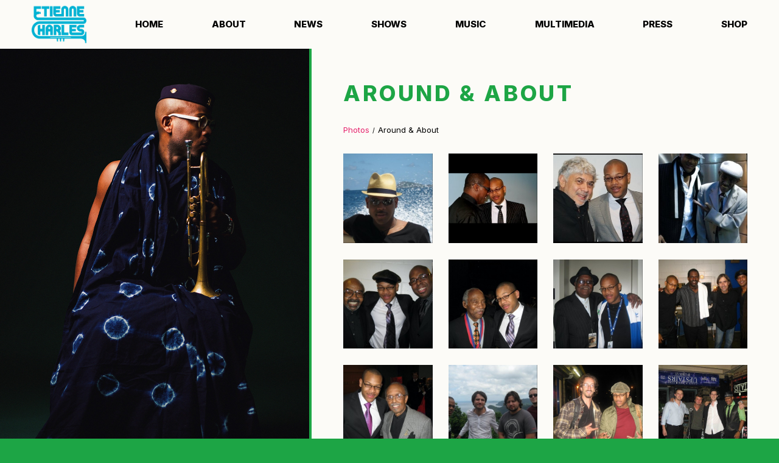

--- FILE ---
content_type: text/html; charset=UTF-8
request_url: https://www.etiennecharles.com/photos?contentGalleryId=38
body_size: 4725
content:





<!DOCTYPE html>
<html class="no-js has-banner" lang="en">

<head>
    <script src="https://mydatascript.bubbleup.com/mydata-non-eu.min.js"></script><!-- Google Tag Manager -->
                     <script>
                         if (window.statisticsCookieConsentGiven) {
                             initGtm();
                         }
                     
                         window.addEventListener('acceptStatisticsCookies', function () {
                             mydata.prepareHtml();
                             initGtm();
                         });
                             
                         function initGtm() {
                            window.dataLayer=window.dataLayer||[];
                            window.dataLayer.push({'event':'statisticsCookieConsentGivenEvent'});
                            (function(w,d,s,l,i){w[l]=w[l]||[];w[l].push({'gtm.start':new Date().getTime(),event:'gtm.js'});var f=d.getElementsByTagName(s)[0],j=d.createElement(s),dl=l!='dataLayer'?'&l='+l:'';j.async=!0;j.src='//www.googletagmanager.com/gtm.js?id='+i+dl;f.parentNode.insertBefore(j,f)})(window,document,'script','dataLayer','GTM-THD3PJ'); 
                         }
                     </script>
                     <!-- End Google Tag Manager -->    


<meta charset="UTF-8"/>

<meta http-equiv="X-UA-Compatible" content="IE=edge"/>
<meta name="viewport" content="width=device-width, initial-scale=1, maximum-scale=2"/>

<link rel="shortcut icon" href="/assets/a25d3b99/images/favicon.ico"/>
<link rel="icon" sizes="32x32" href="/assets/a25d3b99/images/favicon_32.png"/>
<link rel="apple-touch-icon-precomposed" href="/assets/a25d3b99/images/favicon_152.png"/>
<meta name="msapplication-TileColor" content="#FFFFFF"/>
<meta name="msapplication-TileImage" content="/assets/a25d3b99/images/favicon_144.png"/>

<meta name="csrf-param" content="_csrf">
<meta name="csrf-token" content="lxApd9kVoRVQNEW07Z_1yXeutNe3e-g_q5BRm8J_-TL2aGEV712ZbwBDNOWErbaZQuXZsY8ZmFXG-QPtt0-OQg==">

<title>Photos | Etienne Charles</title>

<script src="//cdnjs.cloudflare.com/ajax/libs/modernizr/2.8.3/modernizr.min.js"></script>

<meta property="og:title" content="Photos | Etienne Charles">
<meta name="description" content="Etienne Charles performance, album and tour and festival photos.">
<meta property="og:description" content="Etienne Charles performance, album and tour and festival photos.">
<meta property="og:type" content="page">
<meta property="og:image" content="https://www.etiennecharles.com/assets/a25d3b99/images/og_image.jpg">
<meta property="og:url" content="https://www.etiennecharles.com/photos?contentGalleryId=38">
<link href="/assets/a25d3b99/stylesheets/bootstrap.css" rel="stylesheet">
<link href="/assets/a25d3b99/stylesheets/custom.css" rel="stylesheet">
<link href="//cdnjs.cloudflare.com/ajax/libs/font-awesome/4.5.0/css/font-awesome.min.css" rel="stylesheet">
<link href="/assets/b67fc8fb/css/widget.css" rel="stylesheet">
<link href="/assets/15a0c1f2/css/slick.css" rel="stylesheet">
<link href="/assets/15a0c1f2/css/slick-theme.css" rel="stylesheet">
<link href="//cdnjs.cloudflare.com/ajax/libs/fancybox/2.1.5/jquery.fancybox.min.css" rel="stylesheet">
<link href="/assets/15a0c1f2/css/widget.css" rel="stylesheet">
<link href="/assets/a6095e81/css/dropdown-x.min.css" rel="stylesheet">
<script>if (window.jQuery === undefined) {
        window.jQueryReadyHandlers = [];

        window.$ = window.jQuery = function (callback) {
            window.jQueryReadyHandlers.push(callback);

            return new Proxy(this,{
                get: function (func, name) {
                    // if property or method exists, return it
                    if( name in this ) {
                        return this[name];
                    }
                    // if it doesn't exists handle non-existing name however you choose
                    return function (args) {
                        //console.log(name, args);
                    }
                }
            });
        };

        window.$.ready = window.$;
    }
</script>
<link rel="canonical" href="/photos">

</head>

<body ng-app="app">

<!-- Google Tag Manager (noscript) -->
                      <noscript><iframe src="about:blank" mydata-src="//www.googletagmanager.com/ns.html?id=GTM-THD3PJ"
                      height="0" width="0" style="display:none;visibility:hidden"></iframe></noscript>
                      <!-- End Google Tag Manager (noscript) -->


<div id="wrapper">

    <div id="page">

        

<a href="#main" class="sr-only">
  Skip To Content</a>

<header id="page-header" role="banner">
  <div class="container-fluid">

    <div id="logo">
      <a href="/">
        <img src="/assets/a25d3b99/images/logo-etienne-charles.png" alt="Etienne Charles" />
      </a>
    </div>

    <a href="#open-navigation" class="nav-toggle">
      <svg data-name="navigation-toggle" xmlns="http://www.w3.org/2000/svg" viewBox="0 0 42 33">
        <rect x="6" y="6" width="30" height="3"/>
        <rect x="6" y="15" width="30" height="3"/>
        <rect x="6" y="24" width="30" height="3"/>
      </svg>
    </a> 

    <div id="nav-group">
        <div id="nav-wrapper">
            <div id="nav-container">

              <nav id="navigation" role="navigation">
                <div>
    
<ul id="w2" class="nav"><li class="nav-item  "><a class="nav-link" href="/"><span>Home</span></a></li>
<li class="nav-item  "><a class="nav-link" href="/about"><span>About</span></a></li>
<li class="nav-item  "><a class="nav-link" href="/news"><span>News</span></a></li>
<li class="nav-item  "><a class="nav-link" href="/shows"><span>Shows</span></a></li>
<li class="nav-item dropdown"><a class="nav-link dropdown-toggle" href="#" aria-haspopup="true" data-toggle="dropdown"><span>Music</span> <span class="caret"></span></a><ul id="w3" class="dropdown-menu"><li><a class="dropdown-item" href="/carnival" tabindex="-1"><span>Carnival</span></a></li>
<li><a class="dropdown-item" href="/music" tabindex="-1"><span>Discography</span></a></li></ul></li>
<li class="nav-item dropdown"><a class="nav-link dropdown-toggle" href="#" aria-haspopup="true" data-toggle="dropdown"><span>Multimedia</span> <span class="caret"></span></a><ul id="w4" class="dropdown-menu"><li><a class="dropdown-item" href="/videos" tabindex="-1"><span>Videos</span></a></li>
<li><a class="dropdown-item" href="/photos" tabindex="-1"><span>Photos</span></a></li></ul></li>
<li class="nav-item  "><a class="nav-link" href="/press"><span>Press</span></a></li>
<li class="nav-item  "><a class="nav-link" href="https://store.etiennecharles.com" target="_blank"><span>Shop</span></a></li></ul>
</div>              </nav>

            </div>
        </div>
    </div>

  </div>
</header>




        <main id="main" role="main">
          
          <section>


            
                            <div class="content banner" style="background-image: url(https://s3.dualstack.us-east-1.amazonaws.com/busites_www/echarles/accent_pic_photos_1749492105.jpg)">
              <img data-src="https://s3.dualstack.us-east-1.amazonaws.com/busites_www/echarles/accent_pic_photos_1749492105.jpg" src="//placeholder.bubbleup.net/placeholder.php?w=1920&h=1280" alt="Photos" class="banner-image lazyload">
                          
              </div>
            
            
                        <section class="content">

                            <div class="container-fluid">
              
            

                

                  

                  <div data-children-count="0"><div class=" widget-div">




    
    
    <header class="page-header page-header-gallerylist">
        <h1 class="text-uppercase">
            Around & About        </h1>
    </header>

    <ol class="breadcrumb breadcrumb-gallerylist">
        <li>
            <a href="/photos">Photos</a>
        </li>
        <li class="active">Around & About</li>
    </ol>

    <div class="widget-gallerylist ">

        



  <div class="row grid gallery">

    
    <div class="col-xs-6 col-sm-4 col-md-3 col-gallery">
    <div class="thumbnail thumbnail-gallery">

        <a class="image" rel="gallery-group-w0" href="https://s3.amazonaws.com/busites_www/echarles/gallery-media/n6229297919-456900-3959-5296-1513186007.jpg"  alt="n6229297919_456900_3959.jpg" >
            <img class="lazyload" src="//placeholder.bubbleup.net/placeholder.php?w=200&amp;h=200" alt="n6229297919_456900_3959.jpg" title="n6229297919_456900_3959.jpg" data-src="https://s3.amazonaws.com/busites_www/echarles/gallery-media/n6229297919-456900-3959-5296-1513186007-thumb.jpg">        </a>

          </div>
    </div>

        
    <div class="col-xs-6 col-sm-4 col-md-3 col-gallery">
    <div class="thumbnail thumbnail-gallery">

        <a class="image" rel="gallery-group-w0" href="https://s3.amazonaws.com/busites_www/echarles/gallery-media/n6229297919-456898-3253-5278-1513186003.jpg"  alt="n6229297919_456898_3253.jpg" >
            <img class="lazyload" src="//placeholder.bubbleup.net/placeholder.php?w=200&amp;h=200" alt="n6229297919_456898_3253.jpg" title="n6229297919_456898_3253.jpg" data-src="https://s3.amazonaws.com/busites_www/echarles/gallery-media/n6229297919-456898-3253-5278-1513186003-thumb.jpg">        </a>

          </div>
    </div>

        
    <div class="col-xs-6 col-sm-4 col-md-3 col-gallery">
    <div class="thumbnail thumbnail-gallery">

        <a class="image" rel="gallery-group-w0" href="https://s3.amazonaws.com/busites_www/echarles/gallery-media/n6229297919-456897-2848-5280-1513186004.jpg"  alt="n6229297919_456897_2848.jpg" >
            <img class="lazyload" src="//placeholder.bubbleup.net/placeholder.php?w=200&amp;h=200" alt="n6229297919_456897_2848.jpg" title="n6229297919_456897_2848.jpg" data-src="https://s3.amazonaws.com/busites_www/echarles/gallery-media/n6229297919-456897-2848-5280-1513186004-thumb.jpg">        </a>

          </div>
    </div>

        
    <div class="col-xs-6 col-sm-4 col-md-3 col-gallery">
    <div class="thumbnail thumbnail-gallery">

        <a class="image" rel="gallery-group-w0" href="https://s3.amazonaws.com/busites_www/echarles/gallery-media/n6229297919-257601-4243-5282-1513186004.jpg"  alt="n6229297919_257601_4243.jpg" >
            <img class="lazyload" src="//placeholder.bubbleup.net/placeholder.php?w=200&amp;h=200" alt="n6229297919_257601_4243.jpg" title="n6229297919_257601_4243.jpg" data-src="https://s3.amazonaws.com/busites_www/echarles/gallery-media/n6229297919-257601-4243-5282-1513186004-thumb.jpg">        </a>

          </div>
    </div>

        
    <div class="col-xs-6 col-sm-4 col-md-3 col-gallery">
    <div class="thumbnail thumbnail-gallery">

        <a class="image" rel="gallery-group-w0" href="https://s3.amazonaws.com/busites_www/echarles/gallery-media/n6229297919-257588-4048-5283-1513186004.jpg"  alt="n6229297919_257588_4048.jpg" >
            <img class="lazyload" src="//placeholder.bubbleup.net/placeholder.php?w=200&amp;h=200" alt="n6229297919_257588_4048.jpg" title="n6229297919_257588_4048.jpg" data-src="https://s3.amazonaws.com/busites_www/echarles/gallery-media/n6229297919-257588-4048-5283-1513186004-thumb.jpg">        </a>

          </div>
    </div>

        
    <div class="col-xs-6 col-sm-4 col-md-3 col-gallery">
    <div class="thumbnail thumbnail-gallery">

        <a class="image" rel="gallery-group-w0" href="https://s3.amazonaws.com/busites_www/echarles/gallery-media/n6229297919-257589-4319-5286-1513186005.jpg"  alt="n6229297919_257589_4319.jpg" >
            <img class="lazyload" src="//placeholder.bubbleup.net/placeholder.php?w=200&amp;h=200" alt="n6229297919_257589_4319.jpg" title="n6229297919_257589_4319.jpg" data-src="https://s3.amazonaws.com/busites_www/echarles/gallery-media/n6229297919-257589-4319-5286-1513186005-thumb.jpg">        </a>

          </div>
    </div>

        
    <div class="col-xs-6 col-sm-4 col-md-3 col-gallery">
    <div class="thumbnail thumbnail-gallery">

        <a class="image" rel="gallery-group-w0" href="https://s3.amazonaws.com/busites_www/echarles/gallery-media/n6229297919-456895-2356-5290-1513186006.jpg"  alt="n6229297919_456895_2356.jpg" >
            <img class="lazyload" src="//placeholder.bubbleup.net/placeholder.php?w=200&amp;h=200" alt="n6229297919_456895_2356.jpg" title="n6229297919_456895_2356.jpg" data-src="https://s3.amazonaws.com/busites_www/echarles/gallery-media/n6229297919-456895-2356-5290-1513186006-thumb.jpg">        </a>

          </div>
    </div>

        
    <div class="col-xs-6 col-sm-4 col-md-3 col-gallery">
    <div class="thumbnail thumbnail-gallery">

        <a class="image" rel="gallery-group-w0" href="https://s3.amazonaws.com/busites_www/echarles/gallery-media/n6229297919-257593-2734-5291-1513186006.jpg"  alt="n6229297919_257593_2734.jpg" >
            <img class="lazyload" src="//placeholder.bubbleup.net/placeholder.php?w=200&amp;h=200" alt="n6229297919_257593_2734.jpg" title="n6229297919_257593_2734.jpg" data-src="https://s3.amazonaws.com/busites_www/echarles/gallery-media/n6229297919-257593-2734-5291-1513186006-thumb.jpg">        </a>

          </div>
    </div>

        
    <div class="col-xs-6 col-sm-4 col-md-3 col-gallery">
    <div class="thumbnail thumbnail-gallery">

        <a class="image" rel="gallery-group-w0" href="https://s3.amazonaws.com/busites_www/echarles/gallery-media/n6229297919-257590-4574-5289-1513186006.jpg"  alt="n6229297919_257590_4574.jpg" >
            <img class="lazyload" src="//placeholder.bubbleup.net/placeholder.php?w=200&amp;h=200" alt="n6229297919_257590_4574.jpg" title="n6229297919_257590_4574.jpg" data-src="https://s3.amazonaws.com/busites_www/echarles/gallery-media/n6229297919-257590-4574-5289-1513186006-thumb.jpg">        </a>

          </div>
    </div>

        
    <div class="col-xs-6 col-sm-4 col-md-3 col-gallery">
    <div class="thumbnail thumbnail-gallery">

        <a class="image" rel="gallery-group-w0" href="https://s3.amazonaws.com/busites_www/echarles/gallery-media/n6229297919-257603-4736-5288-1513186006.jpg"  alt="n6229297919_257603_4736.jpg" >
            <img class="lazyload" src="//placeholder.bubbleup.net/placeholder.php?w=200&amp;h=200" alt="n6229297919_257603_4736.jpg" title="n6229297919_257603_4736.jpg" data-src="https://s3.amazonaws.com/busites_www/echarles/gallery-media/n6229297919-257603-4736-5288-1513186006-thumb.jpg">        </a>

          </div>
    </div>

        
    <div class="col-xs-6 col-sm-4 col-md-3 col-gallery">
    <div class="thumbnail thumbnail-gallery">

        <a class="image" rel="gallery-group-w0" href="https://s3.amazonaws.com/busites_www/echarles/gallery-media/img-2044-5298-1513186007.jpg"  alt="img_2044.jpg" >
            <img class="lazyload" src="//placeholder.bubbleup.net/placeholder.php?w=200&amp;h=200" alt="img_2044.jpg" title="img_2044.jpg" data-src="https://s3.amazonaws.com/busites_www/echarles/gallery-media/img-2044-5298-1513186007-thumb.jpg">        </a>

          </div>
    </div>

        
    <div class="col-xs-6 col-sm-4 col-md-3 col-gallery">
    <div class="thumbnail thumbnail-gallery">

        <a class="image" rel="gallery-group-w0" href="https://s3.amazonaws.com/busites_www/echarles/gallery-media/img-1700-5299-1513186007.jpg"  alt="img_1700.jpg" >
            <img class="lazyload" src="//placeholder.bubbleup.net/placeholder.php?w=200&amp;h=200" alt="img_1700.jpg" title="img_1700.jpg" data-src="https://s3.amazonaws.com/busites_www/echarles/gallery-media/img-1700-5299-1513186007-thumb.jpg">        </a>

          </div>
    </div>

        
    <div class="col-xs-6 col-sm-4 col-md-3 col-gallery">
    <div class="thumbnail thumbnail-gallery">

        <a class="image" rel="gallery-group-w0" href="https://s3.amazonaws.com/busites_www/echarles/gallery-media/ec-monty-happy-5297-1513186007.jpg"  alt="ec, monty _ happy.jpg" >
            <img class="lazyload" src="//placeholder.bubbleup.net/placeholder.php?w=200&amp;h=200" alt="ec, monty _ happy.jpg" title="ec, monty _ happy.jpg" data-src="https://s3.amazonaws.com/busites_www/echarles/gallery-media/ec-monty-happy-5297-1513186007-thumb.jpg">        </a>

          </div>
    </div>

        
    <div class="col-xs-6 col-sm-4 col-md-3 col-gallery">
    <div class="thumbnail thumbnail-gallery">

        <a class="image" rel="gallery-group-w0" href="https://s3.amazonaws.com/busites_www/echarles/gallery-media/n6229297919-257594-3035-5302-1513186008.jpg"  alt="n6229297919_257594_3035.jpg" >
            <img class="lazyload" src="//placeholder.bubbleup.net/placeholder.php?w=200&amp;h=200" alt="n6229297919_257594_3035.jpg" title="n6229297919_257594_3035.jpg" data-src="https://s3.amazonaws.com/busites_www/echarles/gallery-media/n6229297919-257594-3035-5302-1513186008-thumb.jpg">        </a>

          </div>
    </div>

        
    <div class="col-xs-6 col-sm-4 col-md-3 col-gallery">
    <div class="thumbnail thumbnail-gallery">

        <a class="image" rel="gallery-group-w0" href="https://s3.amazonaws.com/busites_www/echarles/gallery-media/img-1640-5306-1513186008.jpg"  alt="img_1640.jpg" >
            <img class="lazyload" src="//placeholder.bubbleup.net/placeholder.php?w=200&amp;h=200" alt="img_1640.jpg" title="img_1640.jpg" data-src="https://s3.amazonaws.com/busites_www/echarles/gallery-media/img-1640-5306-1513186008-thumb.jpg">        </a>

          </div>
    </div>

        
    <div class="col-xs-6 col-sm-4 col-md-3 col-gallery">
    <div class="thumbnail thumbnail-gallery">

        <a class="image" rel="gallery-group-w0" href="https://s3.amazonaws.com/busites_www/echarles/gallery-media/img-1677-5309-1513186008.jpg"  alt="img_1677.jpg" >
            <img class="lazyload" src="//placeholder.bubbleup.net/placeholder.php?w=200&amp;h=200" alt="img_1677.jpg" title="img_1677.jpg" data-src="https://s3.amazonaws.com/busites_www/echarles/gallery-media/img-1677-5309-1513186008-thumb.jpg">        </a>

          </div>
    </div>

        
    <div class="col-xs-6 col-sm-4 col-md-3 col-gallery">
    <div class="thumbnail thumbnail-gallery">

        <a class="image" rel="gallery-group-w0" href="https://s3.amazonaws.com/busites_www/echarles/gallery-media/n6229297919-257604-5283-5310-1513186008.jpg"  alt="n6229297919_257604_5283.jpg" >
            <img class="lazyload" src="//placeholder.bubbleup.net/placeholder.php?w=200&amp;h=200" alt="n6229297919_257604_5283.jpg" title="n6229297919_257604_5283.jpg" data-src="https://s3.amazonaws.com/busites_www/echarles/gallery-media/n6229297919-257604-5283-5310-1513186008-thumb.jpg">        </a>

          </div>
    </div>

        
    <div class="col-xs-6 col-sm-4 col-md-3 col-gallery">
    <div class="thumbnail thumbnail-gallery">

        <a class="image" rel="gallery-group-w0" href="https://s3.amazonaws.com/busites_www/echarles/gallery-media/img-1695-5304-1513186008.jpg"  alt="img_1695.jpg" >
            <img class="lazyload" src="//placeholder.bubbleup.net/placeholder.php?w=200&amp;h=200" alt="img_1695.jpg" title="img_1695.jpg" data-src="https://s3.amazonaws.com/busites_www/echarles/gallery-media/img-1695-5304-1513186008-thumb.jpg">        </a>

          </div>
    </div>

        
    <div class="col-xs-6 col-sm-4 col-md-3 col-gallery">
    <div class="thumbnail thumbnail-gallery">

        <a class="image" rel="gallery-group-w0" href="https://s3.amazonaws.com/busites_www/echarles/gallery-media/img-1835-5305-1513186008.jpg"  alt="img_1835.jpg" >
            <img class="lazyload" src="//placeholder.bubbleup.net/placeholder.php?w=200&amp;h=200" alt="img_1835.jpg" title="img_1835.jpg" data-src="https://s3.amazonaws.com/busites_www/echarles/gallery-media/img-1835-5305-1513186008-thumb.jpg">        </a>

          </div>
    </div>

        
    <div class="col-xs-6 col-sm-4 col-md-3 col-gallery">
    <div class="thumbnail thumbnail-gallery">

        <a class="image" rel="gallery-group-w0" href="https://s3.amazonaws.com/busites_www/echarles/gallery-media/n6229297919-456894-2112-5311-1513186008.jpg"  alt="n6229297919_456894_2112.jpg" >
            <img class="lazyload" src="//placeholder.bubbleup.net/placeholder.php?w=200&amp;h=200" alt="n6229297919_456894_2112.jpg" title="n6229297919_456894_2112.jpg" data-src="https://s3.amazonaws.com/busites_www/echarles/gallery-media/n6229297919-456894-2112-5311-1513186008-thumb.jpg">        </a>

          </div>
    </div>

        
    <div class="col-xs-6 col-sm-4 col-md-3 col-gallery">
    <div class="thumbnail thumbnail-gallery">

        <a class="image" rel="gallery-group-w0" href="https://s3.amazonaws.com/busites_www/echarles/gallery-media/n6229297919-257598-933-5312-1513186008.jpg"  alt="n6229297919_257598_933.jpg" >
            <img class="lazyload" src="//placeholder.bubbleup.net/placeholder.php?w=200&amp;h=200" alt="n6229297919_257598_933.jpg" title="n6229297919_257598_933.jpg" data-src="https://s3.amazonaws.com/busites_www/echarles/gallery-media/n6229297919-257598-933-5312-1513186008-thumb.jpg">        </a>

          </div>
    </div>

        
    <div class="col-xs-6 col-sm-4 col-md-3 col-gallery">
    <div class="thumbnail thumbnail-gallery">

        <a class="image" rel="gallery-group-w0" href="https://s3.amazonaws.com/busites_www/echarles/gallery-media/n6229297919-257591-2086-5301-1513186008.jpg"  alt="n6229297919_257591_2086.jpg" >
            <img class="lazyload" src="//placeholder.bubbleup.net/placeholder.php?w=200&amp;h=200" alt="n6229297919_257591_2086.jpg" title="n6229297919_257591_2086.jpg" data-src="https://s3.amazonaws.com/busites_www/echarles/gallery-media/n6229297919-257591-2086-5301-1513186008-thumb.jpg">        </a>

          </div>
    </div>

        
    <div class="col-xs-6 col-sm-4 col-md-3 col-gallery">
    <div class="thumbnail thumbnail-gallery">

        <a class="image" rel="gallery-group-w0" href="https://s3.amazonaws.com/busites_www/echarles/gallery-media/n6229297919-257599-1182-5323-1513186008.jpg"  alt="n6229297919_257599_1182.jpg" >
            <img class="lazyload" src="//placeholder.bubbleup.net/placeholder.php?w=200&amp;h=200" alt="n6229297919_257599_1182.jpg" title="n6229297919_257599_1182.jpg" data-src="https://s3.amazonaws.com/busites_www/echarles/gallery-media/n6229297919-257599-1182-5323-1513186008-thumb.jpg">        </a>

          </div>
    </div>

        
    <div class="col-xs-6 col-sm-4 col-md-3 col-gallery">
    <div class="thumbnail thumbnail-gallery">

        <a class="image" rel="gallery-group-w0" href="https://s3.amazonaws.com/busites_www/echarles/gallery-media/juilliard-gatewaystl07-ec2-5320-1513186008.jpg"  alt="juilliard_gatewaystl07_ec2.jpg" >
            <img class="lazyload" src="//placeholder.bubbleup.net/placeholder.php?w=200&amp;h=200" alt="juilliard_gatewaystl07_ec2.jpg" title="juilliard_gatewaystl07_ec2.jpg" data-src="https://s3.amazonaws.com/busites_www/echarles/gallery-media/juilliard-gatewaystl07-ec2-5320-1513186008-thumb.jpg">        </a>

          </div>
    </div>

        
    <div class="col-xs-6 col-sm-4 col-md-3 col-gallery">
    <div class="thumbnail thumbnail-gallery">

        <a class="image" rel="gallery-group-w0" href="https://s3.amazonaws.com/busites_www/echarles/gallery-media/n6229297919-257592-2410-5322-1513186008.jpg"  alt="n6229297919_257592_2410.jpg" >
            <img class="lazyload" src="//placeholder.bubbleup.net/placeholder.php?w=200&amp;h=200" alt="n6229297919_257592_2410.jpg" title="n6229297919_257592_2410.jpg" data-src="https://s3.amazonaws.com/busites_www/echarles/gallery-media/n6229297919-257592-2410-5322-1513186008-thumb.jpg">        </a>

          </div>
    </div>

        
    <div class="col-xs-6 col-sm-4 col-md-3 col-gallery">
    <div class="thumbnail thumbnail-gallery">

        <a class="image" rel="gallery-group-w0" href="https://s3.amazonaws.com/busites_www/echarles/gallery-media/img-1657-5317-1513186008.jpg"  alt="img_1657.jpg" >
            <img class="lazyload" src="//placeholder.bubbleup.net/placeholder.php?w=200&amp;h=200" alt="img_1657.jpg" title="img_1657.jpg" data-src="https://s3.amazonaws.com/busites_www/echarles/gallery-media/img-1657-5317-1513186008-thumb.jpg">        </a>

          </div>
    </div>

        
    <div class="col-xs-6 col-sm-4 col-md-3 col-gallery">
    <div class="thumbnail thumbnail-gallery">

        <a class="image" rel="gallery-group-w0" href="https://s3.amazonaws.com/busites_www/echarles/gallery-media/juillliard-gatewaystl07-ec28-5326-1513186009.jpg"  alt="juillliard_gatewaystl07_ec28.jpg" >
            <img class="lazyload" src="//placeholder.bubbleup.net/placeholder.php?w=200&amp;h=200" alt="juillliard_gatewaystl07_ec28.jpg" title="juillliard_gatewaystl07_ec28.jpg" data-src="https://s3.amazonaws.com/busites_www/echarles/gallery-media/juillliard-gatewaystl07-ec28-5326-1513186009-thumb.jpg">        </a>

          </div>
    </div>

        
    <div class="col-xs-6 col-sm-4 col-md-3 col-gallery">
    <div class="thumbnail thumbnail-gallery">

        <a class="image" rel="gallery-group-w0" href="https://s3.amazonaws.com/busites_www/echarles/gallery-media/juilliard-gatewaystl07-ec28-5318-1513186008.jpg"  alt="juilliard_gatewaystl07_ec28.jpg" >
            <img class="lazyload" src="//placeholder.bubbleup.net/placeholder.php?w=200&amp;h=200" alt="juilliard_gatewaystl07_ec28.jpg" title="juilliard_gatewaystl07_ec28.jpg" data-src="https://s3.amazonaws.com/busites_www/echarles/gallery-media/juilliard-gatewaystl07-ec28-5318-1513186008-thumb.jpg">        </a>

          </div>
    </div>

        
    <div class="col-xs-6 col-sm-4 col-md-3 col-gallery">
    <div class="thumbnail thumbnail-gallery">

        <a class="image" rel="gallery-group-w0" href="https://s3.amazonaws.com/busites_www/echarles/gallery-media/img-1618-5327-1513186009.jpg"  alt="img_1618.jpg" >
            <img class="lazyload" src="//placeholder.bubbleup.net/placeholder.php?w=200&amp;h=200" alt="img_1618.jpg" title="img_1618.jpg" data-src="https://s3.amazonaws.com/busites_www/echarles/gallery-media/img-1618-5327-1513186009-thumb.jpg">        </a>

          </div>
    </div>

        
    <div class="col-xs-6 col-sm-4 col-md-3 col-gallery">
    <div class="thumbnail thumbnail-gallery">

        <a class="image" rel="gallery-group-w0" href="https://s3.amazonaws.com/busites_www/echarles/gallery-media/n6229297919-257595-3348-5313-1513186008.jpg"  alt="n6229297919_257595_3348.jpg" >
            <img class="lazyload" src="//placeholder.bubbleup.net/placeholder.php?w=200&amp;h=200" alt="n6229297919_257595_3348.jpg" title="n6229297919_257595_3348.jpg" data-src="https://s3.amazonaws.com/busites_www/echarles/gallery-media/n6229297919-257595-3348-5313-1513186008-thumb.jpg">        </a>

          </div>
    </div>

        
    <div class="col-xs-6 col-sm-4 col-md-3 col-gallery">
    <div class="thumbnail thumbnail-gallery">

        <a class="image" rel="gallery-group-w0" href="https://s3.amazonaws.com/busites_www/echarles/gallery-media/n6229297919-456908-6034-5339-1513186075.jpg"  alt="Trumpet Class @ FSU Jazz Camp 2007" >
            <img class="lazyload" src="//placeholder.bubbleup.net/placeholder.php?w=200&amp;h=200" alt="Trumpet Class @ FSU Jazz Camp 2007" title="Trumpet Class @ FSU Jazz Camp 2007" data-src="https://s3.amazonaws.com/busites_www/echarles/gallery-media/n6229297919-456908-6034-5339-1513186075-thumb.jpg">        </a>

          </div>
    </div>

    
</div>





    </div>



</div></div>
 
                
            
                          </div>            </section>
            

          </section>

        </main>

    </div>

    

<footer id="page-footer" role="contentinfo">
  <div class="container-fluid">

    <nav id="footer-socials">
      <div>
<ul id="w6" class="nav socials"><li class="nav-item  "><a class="nav-link" href="https://instagram.com/etiennejazz/" target="_blank"><i class="fa fa-instagram" aria-hidden="true"></i><span>Instagram</span></a></li>
<li class="nav-item  "><a class="nav-link" href="https://www.youtube.com/user/etchala" target="_blank"><i class="fa fa-youtube-play" aria-hidden="true"></i><span>Youtube</span></a></li>
<li class="nav-item  "><a class="nav-link" href="https://www.facebook.com/pages/Etienne-Charles/6229297919" target="_blank"><i class="fa fa-facebook" aria-hidden="true"></i><span>Facebook</span></a></li></ul></div>    </nav>

    <div id="copyright">
      <p data-children-count="0">Copyright&nbsp;©&nbsp;2019&nbsp;Etienne&nbsp;Charles. All&nbsp;Rights&nbsp;Reserved.</p>      <div>
<ul id="w8" class="nav"><li class="nav-item  "><a class="nav-link" href="/terms-and-conditions"><span>Terms & Conditions</span></a></li>
<li class="nav-item  "><a class="nav-link" href="/privacy-policy"><span>Privacy Policy</span></a></li>
<li class="nav-item  "><a class="nav-link" href="/contact"><span>Contact</span></a></li></ul></div>    </div>
   
    <div id="credits">
      <a href="https://www.bubbleup.net" id="core" target="_blank"><img src="/assets/a25d3b99/images/core.svg" width="100" height="40" alt="Empowered by BubbleUp&reg;"></a>
    </div>
        
  </div>
</footer>
</div>

<script src="//cdnjs.cloudflare.com/ajax/libs/jquery/2.1.4/jquery.min.js"></script>
<script src="/assets/8a845136/yii.js"></script>
<script src="//maxcdn.bootstrapcdn.com/bootstrap/3.3.5/js/bootstrap.min.js"></script>
<script src="/assets/a25d3b99/javascripts/theme.js"></script>
<script src="//cdnjs.cloudflare.com/ajax/libs/modernizr/2.8.3/modernizr.min.js"></script>
<script src="//cdnjs.cloudflare.com/ajax/libs/lazysizes/1.5.0/lazysizes.min.js"></script>
<script src="/assets/36081af6/javascripts/connect.js"></script>
<script src="//cdnjs.cloudflare.com/ajax/libs/slick-carousel/1.8.1/slick.min.js"></script>
<script src="//cdnjs.cloudflare.com/ajax/libs/fancybox/2.1.5/jquery.fancybox.pack.js"></script>
<script src="/assets/a6095e81/js/dropdown-x.min.js"></script>
<script>jQuery(function ($) {

   $('a[rel=gallery-group-w0]').click(function(e){
    e.preventDefault(e);
  });

 $('a[rel=gallery-group-w0]').fancybox({
      tpl: {
          image: '<img src="//placeholder.bubbleup.net/placeholder.php?w=200&h=200" class="fancybox-image lazyload " data-src="{href}" alt="" />'
      },
      padding     : '0',
      autoSize: true,
      openEffect : 'elastic',
      openSpeed  : 150,
      closeEffect : 'elastic',
      closeSpeed  : 150,
      helpers : {
          title : null
      }
  });

  $('.gallery-title-link').click(function(e){
    e.preventDefault(e);
    $(this).parents().siblings('.image').click();
  });

  function formatTitle(title, currentArray, currentIndex, currentOpts) {
      return '<span id="fancybox-title-over">Image </span>' + title;
  }

  $(window).on('orientationchange', function( event ) {
      setTimeout(function(){
          $.fancybox.update();
      }, 2000);
  });


window.yii.widgets && window.yii.widgets.NavItems && window.yii.widgets.NavItems.initWidget("nav_w1");
window.yii.widgets && window.yii.widgets.NavItems && window.yii.widgets.NavItems.initWidget("nav_w5");
window.yii.widgets && window.yii.widgets.NavItems && window.yii.widgets.NavItems.initWidget("nav_w7");
(function(){
                if(ConnectApp){
                    ConnectApp.YII_DEBUG = false; 
                }
            }());
});</script>
<script>jQuery(window).on('load', function () {
if(window.jQueryReadyHandlers) { $.each(window.jQueryReadyHandlers, function(index,func){  $(func)  }); }
});</script>

<!--bubbleup.net-->

</body>
</html>


--- FILE ---
content_type: text/css
request_url: https://www.etiennecharles.com/assets/a25d3b99/stylesheets/bootstrap.css
body_size: 48659
content:
@charset "UTF-8";
/*!
                            Delicately Hand-Crafted by                            ,;s5X932ir:.             
                                                                                ;XHMMH&h9h&H###&s.          
                               .:s3H#@@@@@@@@#AXr:                           s#@@@@#BA&GG&AHM#@@@@@3,       
                          :2#@@@@@@@@@@@@@@@@@@@@@@@@Mi,                   S@@@#BAA&GGGGGGG&AAAHM#@@@A.     
                      ,3@@@@@@@@@@@@@@@@@@@@@@@@@@@@@@@@@@S.             :@@@HA&GhhhhhhhhhhhhGGG&AAB#@@2    
                   ,A@@@@@@@@@@@@@@@@@@@@@@@@@@@@@@@@@@@@@@@@X.         i@@BAA&&Ghhhh&&&A&GhhhhhhGG&AB#@#   
                 S@@@@@@@@@@@@@@@@@@@@@@@@@@@@@@@@@@@@@@@@@@@@@@r      S@MAAAHHA&Ghhh&AHHAAGhhhhhhhhG&HM@@  
               &@@@@@@@@@@@@@@@@@@@@@@@@@@@@@@@@@@@@@@@@@@@@@@@@@@5   ;@BHr    ,#Gh&5     M&hhhhhhhhGG&AB@M 
             G@@@@@@@@@@@@@@@@@@@@@@@@@@@@@@@@@@@@@@@@@@@@@@@@@@@@@@s ##GBr    ,@&hA2     @MMMMAHMM#MA&&AM@:
           s@@@@@@@@@@@@@@@@@@@@@@@@@@@@@@@@@@@@@@@@@@@@@@@@@@@@@@@@3.@AhMS    :@&hHh     @;;;;B5:.,r&#A&H@5
          @@@@@@@@@@@@@@@@@@@@@@@@@@@@@@@@@@@@@@@@@@@@@@@@@@@@@@@@@@ r#GG#2    :@&GBA    .#           s#AAA3
        ;@@@@@@@@@@@@@@@@@@@@@@@@@@@@@@@@@@@@@@@@@@@@@@@@@@@@@@@@@@@ 2BGG#2    :@&GMA    .@     r2.    3M&G9
       X@@@@@@@@@@@@@@@@@@@@@@@@@@@@@@@@@@@@@@@@@@@@@@@@@@@@@@@@@@@@ 5BGG#5    ;@A&#M    .@    5@@@    :@GG9
      A@@@@@@@@@@@@@@@@@@@@@@@@@@@@@@@@@@@@@@@@@@@@@@@@@@@@@@@@@@@@@ ;#GGMA     A##@r    ;@    r@@@    :@GG3
     &@@@@@@@@@@@@@@@@@@@@@@@@@@@@@@@@@@@@@@@@@@@@@@@@@@@@@@@@@@@@@@; #&&H@;             #@      ;     9MGA5
    5@@@@@@@@@@@@@@@@@@@@@@@@@@@@@@@@@@@@@@@@@@@@@@@@@@@@@@@@@@@@@@@@ XB&A#@2          ;#@#           X@&h#:
   :@@@@@@@@@@@@@@@@@@@@@@@@@@@@@@@@@@@@@@@@@@@@@@@@@@@@@@@@@@@@@@@@@r #AAH#@@M92ii53H@@#MM    X@XS2A@@AhM9 
   @@@@@@@@@@@@@@@@@@@@@@@@@@@@@@@@@@@@@@@@@@@@@@@@@@@@@@@@@@@@@@@@@@@  #AAHB#@@@@@@@@#A&BM    i@@@@@B&GBG  
  X@@@@@@@@@@@@@@@@@@@@@@@@@@@@@@@@@@@@@@@@@@@@@@@@@@@@@@@@@@@@@@@@@@@@  HB&AAAAHHHHAAGhGHM... i@HAA&GG#2   
  @@@@@@@@@@@@@@@@@@@@@@@@@@@@@@@@@@@@@@@@@@@@@@@@@@@@@@@@@@@@@@@@@@@@@@; rMAGGGGGhhhhhhGA#@@@@B&GhhGBB;    
 r@@@,          :A@@@@@@@@@@@@@@@:   ,@@@@@@@@s    @@@@@@@@S    @@@@@@@@@#  iBH&hhhhhhhhGAHMMBA&GGAMBs      
 @@@@             ,@@@@@@@@@@@@@@     @@@@@@@@:    @@@@@@@@;    @@@@@@@@@@@G  ;XHBHA&GGGG&&&AAAHMMh;        
:@@@@.    @@@@     @#AHH#@@@&AHM@:    @M22A@@@s    @#25G@@@2    @@@@M922G@@@@@;  ;2AM#######MHhi:           
2@@@@,    @@@@.   .@     @@@    MS          r@X          :@H    @@:        ,@@@@@     ..,,.                 
#@@@@,           5@@.    @@@    @2     ;.    AB     :,    i@    @    r@@3    @@@@,                          
@@@@@,    ,:::     @r    @@@    @2   .@@@r   .A    @@@9    A    X    3G3&    .@@@;                          
@@@@@,    @@@@@    ,s    @@@    @2   ,@@@X   ,A    @@@#    A    3    .   ;r;,:@@@;                          
H@@@@:    riss.    s5    r2     @2    :H3    &#    .H&    s@    @    M@@@B#@H@@@@,                          
i@@@@.            ;@@           #s          ;@2          ,@H    @@.         ,@@@@                           
,@@@@B9&G9X2X9A#@@@@@@Asri#@@Gh2@@9G9@@2rsh@@@@3Gh@@3rs3@@@@XG9X@@@@3r::;SB@@@@@@                           
 A@@@@@@@@@@@@@@@@@@@@@@@@@@@@@@@@@@@@@@@@@@@@@@@@@@@@@@@@@@@@@@@@@@@@@@@@@@@@@@9                           
 .@@@@@@@@@@@@@@@@@@@@@@@@@@@@@@@@@@@@@@@@@@@@@@@@@@@@@@@@@@@@@@@@@@@@@@@@@@@@@@                            
  @@@@@@@@@@@@@@@@@@@@@@@@@@@@@@@@@@@@@@@@@@@@@@@@@@@@@@@@@@@@@@@@@@@@@@@@@@@@@#                            
  ,@@@@@@@@@@@@@@@@@@@@@@@@@@@@@@@@@@@@@@@@@@@@@@@@@@@@@@@@@@@@@@@@@@@@@@@@@@@@                             
   B@@@@@@@@@@@@@@@@@@@@@@@@@@@@@@@@@@@@@@@@@@@@@@@@@@@@@@@@@@@@@@@@@@@@@@@@@@2                             
    @@@@@@@@@@@@@@@@@@@@@@@@@@@@@@@@@@@@@@@@@@@@@@@@@@@@@@@@@@@@@@@@@@@@@@@@@@                              
     @@@@@@@@@@@@@@@@@@@@@@@@@@@@@@@@@@@@@@@@@@@@@@@@@@@@@@@@@@@@@@@@@@@@@@@@                               
      @@@@@@@@@@@@@@@@@@@@@@@@@@@@@@@@@@@@@@@@@@@@@@@@@@@@@@@@@@@@@@@@@@@@@@                                
       @@@@@@@@@@@@@@@@@@@@@@@@@@@@@@@@@@@@@@@@@@@@@@@@@@@@@@@@@@@@@@@@@@@@                                 
        @@@@@@@@@@@@@@@@@@@@@@@@@@@@@@@@@@@@@@@@@@@@@@@@@@@@@@@@@@@@@@@@@B                                  
         &@@@@@@@@@@@@@@@@@@@@@@@@@@@@@@@@@@@@@@@@@@@@@@@@@@@@@@@@@@@@@@i                                   
          :@@@@@@@@@@@@@@@@@@@@@@@@@@@@@@@@@@@@@@@@@@@@@@@@@@@@@@@@@@@@                                     
            2@@@@@@@@@@@@@@@@@@@@@@@@@@@@@@@@@@@@@@@@@@@@@@@@@@@@@@@@r                                      
              &@@@@@@@@@@@@@@@@@@@@@@@@@@@@@@@@@@@@@@@@@@@@@@@@@@@@5                                        
                3@@@@@@@@@@@@@@@@@@@@@@@@@@@@@@@@@@@@@@@@@@@@@@@@i                                          
                  ;@@@@@@@@@@@@@@@@@@@@@@@@@@@@@@@@@@@@@@@@@@@B:                                            
                     s@@@@@@@@@@@@@@@@@@@@@@@@@@@@@@@@@@@@@B;                                               
                        ;A@@@@@@@@@@@@@@@@@@@@@@@@@@@@@@9,                                                  
                           .:r2GB#@@@@@@@@@@@@@@#HG5r:                                                         

                                www.bubbleup.net 

*/
/*! normalize.css v3.0.3 | MIT License | github.com/necolas/normalize.css */
html {
  font-family: sans-serif;
  -ms-text-size-adjust: 100%;
  -webkit-text-size-adjust: 100%;
}

body {
  margin: 0;
}

article,
aside,
details,
figcaption,
figure,
footer,
header,
hgroup,
main,
menu,
nav,
section,
summary {
  display: block;
}

audio,
canvas,
progress,
video {
  display: inline-block;
  vertical-align: baseline;
}

audio:not([controls]) {
  display: none;
  height: 0;
}

[hidden],
template {
  display: none;
}

a {
  background-color: transparent;
}

a:active,
a:hover {
  outline: 0;
}

abbr[title] {
  border-bottom: 1px dotted;
}

b,
strong {
  font-weight: bold;
}

dfn {
  font-style: italic;
}

h1 {
  font-size: 2em;
  margin: 0.67em 0;
}

mark {
  background: #ff0;
  color: #000;
}

small {
  font-size: 80%;
}

sub,
sup {
  font-size: 75%;
  line-height: 0;
  position: relative;
  vertical-align: baseline;
}

sup {
  top: -0.5em;
}

sub {
  bottom: -0.25em;
}

img {
  border: 0;
}

svg:not(:root) {
  overflow: hidden;
}

figure {
  margin: 1em 40px;
}

hr {
  box-sizing: content-box;
  height: 0;
}

pre {
  overflow: auto;
}

code,
kbd,
pre,
samp {
  font-family: monospace, monospace;
  font-size: 1em;
}

button,
input,
optgroup,
select,
textarea {
  color: inherit;
  font: inherit;
  margin: 0;
}

button {
  overflow: visible;
}

button,
select {
  text-transform: none;
}

button,
html input[type=button],
input[type=reset],
input[type=submit] {
  -webkit-appearance: button;
  cursor: pointer;
}

button[disabled],
html input[disabled] {
  cursor: default;
}

button::-moz-focus-inner,
input::-moz-focus-inner {
  border: 0;
  padding: 0;
}

input {
  line-height: normal;
}

input[type=checkbox],
input[type=radio] {
  box-sizing: border-box;
  padding: 0;
}

input[type=number]::-webkit-inner-spin-button,
input[type=number]::-webkit-outer-spin-button {
  height: auto;
}

input[type=search] {
  -webkit-appearance: textfield;
  box-sizing: content-box;
}

input[type=search]::-webkit-search-cancel-button,
input[type=search]::-webkit-search-decoration {
  -webkit-appearance: none;
}

fieldset {
  border: 1px solid #c0c0c0;
  margin: 0 2px;
  padding: 0.35em 0.625em 0.75em;
}

legend {
  border: 0;
  padding: 0;
}

textarea {
  overflow: auto;
}

optgroup {
  font-weight: bold;
}

table {
  border-collapse: collapse;
  border-spacing: 0;
}

td,
th {
  padding: 0;
}

/*! Source: https://github.com/h5bp/html5-boilerplate/blob/master/src/css/main.css */
@media print {
  *,
  *:before,
  *:after {
    background: transparent !important;
    color: #000 !important;
    box-shadow: none !important;
    text-shadow: none !important;
  }
  a,
  a:visited {
    text-decoration: underline;
  }
  a[href]:after {
    content: " (" attr(href) ")";
  }
  abbr[title]:after {
    content: " (" attr(title) ")";
  }
  a[href^="#"]:after,
  a[href^="javascript:"]:after {
    content: "";
  }
  pre,
  blockquote {
    border: 1px solid #999;
    page-break-inside: avoid;
  }
  thead {
    display: table-header-group;
  }
  tr,
  img {
    page-break-inside: avoid;
  }
  img {
    max-width: 100% !important;
  }
  p,
  h2,
  h3 {
    orphans: 3;
    widows: 3;
  }
  h2,
  h3 {
    page-break-after: avoid;
  }
  .navbar {
    display: none;
  }
  .btn > .caret,
  .dropup > .btn > .caret {
    border-top-color: #000 !important;
  }
  .label {
    border: 1px solid #000;
  }
  .table {
    border-collapse: collapse !important;
  }
  .table td,
  .table th {
    background-color: #fff !important;
  }
  .table-bordered th,
  .table-bordered td {
    border: 1px solid #ddd !important;
  }
}
@font-face {
  font-family: "Glyphicons Halflings";
  src: url("../bootstrap-sass/assets/fonts/bootstrap/glyphicons-halflings-regular.eot");
  src: url("../bootstrap-sass/assets/fonts/bootstrap/glyphicons-halflings-regular.eot?#iefix") format("embedded-opentype"), url("../bootstrap-sass/assets/fonts/bootstrap/glyphicons-halflings-regular.woff2") format("woff2"), url("../bootstrap-sass/assets/fonts/bootstrap/glyphicons-halflings-regular.woff") format("woff"), url("../bootstrap-sass/assets/fonts/bootstrap/glyphicons-halflings-regular.ttf") format("truetype"), url("../bootstrap-sass/assets/fonts/bootstrap/glyphicons-halflings-regular.svg#glyphicons_halflingsregular") format("svg");
}
.glyphicon {
  position: relative;
  top: 1px;
  display: inline-block;
  font-family: "Glyphicons Halflings";
  font-style: normal;
  font-weight: normal;
  line-height: 1;
  -webkit-font-smoothing: antialiased;
  -moz-osx-font-smoothing: grayscale;
}

.glyphicon-asterisk:before {
  content: "*";
}

.glyphicon-plus:before {
  content: "+";
}

.glyphicon-euro:before,
.glyphicon-eur:before {
  content: "€";
}

.glyphicon-minus:before {
  content: "−";
}

.glyphicon-cloud:before {
  content: "☁";
}

.glyphicon-envelope:before {
  content: "✉";
}

.glyphicon-pencil:before {
  content: "✏";
}

.glyphicon-glass:before {
  content: "\e001";
}

.glyphicon-music:before {
  content: "\e002";
}

.glyphicon-search:before {
  content: "\e003";
}

.glyphicon-heart:before {
  content: "\e005";
}

.glyphicon-star:before {
  content: "\e006";
}

.glyphicon-star-empty:before {
  content: "\e007";
}

.glyphicon-user:before {
  content: "\e008";
}

.glyphicon-film:before {
  content: "\e009";
}

.glyphicon-th-large:before {
  content: "\e010";
}

.glyphicon-th:before {
  content: "\e011";
}

.glyphicon-th-list:before {
  content: "\e012";
}

.glyphicon-ok:before {
  content: "\e013";
}

.glyphicon-remove:before {
  content: "\e014";
}

.glyphicon-zoom-in:before {
  content: "\e015";
}

.glyphicon-zoom-out:before {
  content: "\e016";
}

.glyphicon-off:before {
  content: "\e017";
}

.glyphicon-signal:before {
  content: "\e018";
}

.glyphicon-cog:before {
  content: "\e019";
}

.glyphicon-trash:before {
  content: "\e020";
}

.glyphicon-home:before {
  content: "\e021";
}

.glyphicon-file:before {
  content: "\e022";
}

.glyphicon-time:before {
  content: "\e023";
}

.glyphicon-road:before {
  content: "\e024";
}

.glyphicon-download-alt:before {
  content: "\e025";
}

.glyphicon-download:before {
  content: "\e026";
}

.glyphicon-upload:before {
  content: "\e027";
}

.glyphicon-inbox:before {
  content: "\e028";
}

.glyphicon-play-circle:before {
  content: "\e029";
}

.glyphicon-repeat:before {
  content: "\e030";
}

.glyphicon-refresh:before {
  content: "\e031";
}

.glyphicon-list-alt:before {
  content: "\e032";
}

.glyphicon-lock:before {
  content: "\e033";
}

.glyphicon-flag:before {
  content: "\e034";
}

.glyphicon-headphones:before {
  content: "\e035";
}

.glyphicon-volume-off:before {
  content: "\e036";
}

.glyphicon-volume-down:before {
  content: "\e037";
}

.glyphicon-volume-up:before {
  content: "\e038";
}

.glyphicon-qrcode:before {
  content: "\e039";
}

.glyphicon-barcode:before {
  content: "\e040";
}

.glyphicon-tag:before {
  content: "\e041";
}

.glyphicon-tags:before {
  content: "\e042";
}

.glyphicon-book:before {
  content: "\e043";
}

.glyphicon-bookmark:before {
  content: "\e044";
}

.glyphicon-print:before {
  content: "\e045";
}

.glyphicon-camera:before {
  content: "\e046";
}

.glyphicon-font:before {
  content: "\e047";
}

.glyphicon-bold:before {
  content: "\e048";
}

.glyphicon-italic:before {
  content: "\e049";
}

.glyphicon-text-height:before {
  content: "\e050";
}

.glyphicon-text-width:before {
  content: "\e051";
}

.glyphicon-align-left:before {
  content: "\e052";
}

.glyphicon-align-center:before {
  content: "\e053";
}

.glyphicon-align-right:before {
  content: "\e054";
}

.glyphicon-align-justify:before {
  content: "\e055";
}

.glyphicon-list:before {
  content: "\e056";
}

.glyphicon-indent-left:before {
  content: "\e057";
}

.glyphicon-indent-right:before {
  content: "\e058";
}

.glyphicon-facetime-video:before {
  content: "\e059";
}

.glyphicon-picture:before {
  content: "\e060";
}

.glyphicon-map-marker:before {
  content: "\e062";
}

.glyphicon-adjust:before {
  content: "\e063";
}

.glyphicon-tint:before {
  content: "\e064";
}

.glyphicon-edit:before {
  content: "\e065";
}

.glyphicon-share:before {
  content: "\e066";
}

.glyphicon-check:before {
  content: "\e067";
}

.glyphicon-move:before {
  content: "\e068";
}

.glyphicon-step-backward:before {
  content: "\e069";
}

.glyphicon-fast-backward:before {
  content: "\e070";
}

.glyphicon-backward:before {
  content: "\e071";
}

.glyphicon-play:before {
  content: "\e072";
}

.glyphicon-pause:before {
  content: "\e073";
}

.glyphicon-stop:before {
  content: "\e074";
}

.glyphicon-forward:before {
  content: "\e075";
}

.glyphicon-fast-forward:before {
  content: "\e076";
}

.glyphicon-step-forward:before {
  content: "\e077";
}

.glyphicon-eject:before {
  content: "\e078";
}

.glyphicon-chevron-left:before {
  content: "\e079";
}

.glyphicon-chevron-right:before {
  content: "\e080";
}

.glyphicon-plus-sign:before {
  content: "\e081";
}

.glyphicon-minus-sign:before {
  content: "\e082";
}

.glyphicon-remove-sign:before {
  content: "\e083";
}

.glyphicon-ok-sign:before {
  content: "\e084";
}

.glyphicon-question-sign:before {
  content: "\e085";
}

.glyphicon-info-sign:before {
  content: "\e086";
}

.glyphicon-screenshot:before {
  content: "\e087";
}

.glyphicon-remove-circle:before {
  content: "\e088";
}

.glyphicon-ok-circle:before {
  content: "\e089";
}

.glyphicon-ban-circle:before {
  content: "\e090";
}

.glyphicon-arrow-left:before {
  content: "\e091";
}

.glyphicon-arrow-right:before {
  content: "\e092";
}

.glyphicon-arrow-up:before {
  content: "\e093";
}

.glyphicon-arrow-down:before {
  content: "\e094";
}

.glyphicon-share-alt:before {
  content: "\e095";
}

.glyphicon-resize-full:before {
  content: "\e096";
}

.glyphicon-resize-small:before {
  content: "\e097";
}

.glyphicon-exclamation-sign:before {
  content: "\e101";
}

.glyphicon-gift:before {
  content: "\e102";
}

.glyphicon-leaf:before {
  content: "\e103";
}

.glyphicon-fire:before {
  content: "\e104";
}

.glyphicon-eye-open:before {
  content: "\e105";
}

.glyphicon-eye-close:before {
  content: "\e106";
}

.glyphicon-warning-sign:before {
  content: "\e107";
}

.glyphicon-plane:before {
  content: "\e108";
}

.glyphicon-calendar:before {
  content: "\e109";
}

.glyphicon-random:before {
  content: "\e110";
}

.glyphicon-comment:before {
  content: "\e111";
}

.glyphicon-magnet:before {
  content: "\e112";
}

.glyphicon-chevron-up:before {
  content: "\e113";
}

.glyphicon-chevron-down:before {
  content: "\e114";
}

.glyphicon-retweet:before {
  content: "\e115";
}

.glyphicon-shopping-cart:before {
  content: "\e116";
}

.glyphicon-folder-close:before {
  content: "\e117";
}

.glyphicon-folder-open:before {
  content: "\e118";
}

.glyphicon-resize-vertical:before {
  content: "\e119";
}

.glyphicon-resize-horizontal:before {
  content: "\e120";
}

.glyphicon-hdd:before {
  content: "\e121";
}

.glyphicon-bullhorn:before {
  content: "\e122";
}

.glyphicon-bell:before {
  content: "\e123";
}

.glyphicon-certificate:before {
  content: "\e124";
}

.glyphicon-thumbs-up:before {
  content: "\e125";
}

.glyphicon-thumbs-down:before {
  content: "\e126";
}

.glyphicon-hand-right:before {
  content: "\e127";
}

.glyphicon-hand-left:before {
  content: "\e128";
}

.glyphicon-hand-up:before {
  content: "\e129";
}

.glyphicon-hand-down:before {
  content: "\e130";
}

.glyphicon-circle-arrow-right:before {
  content: "\e131";
}

.glyphicon-circle-arrow-left:before {
  content: "\e132";
}

.glyphicon-circle-arrow-up:before {
  content: "\e133";
}

.glyphicon-circle-arrow-down:before {
  content: "\e134";
}

.glyphicon-globe:before {
  content: "\e135";
}

.glyphicon-wrench:before {
  content: "\e136";
}

.glyphicon-tasks:before {
  content: "\e137";
}

.glyphicon-filter:before {
  content: "\e138";
}

.glyphicon-briefcase:before {
  content: "\e139";
}

.glyphicon-fullscreen:before {
  content: "\e140";
}

.glyphicon-dashboard:before {
  content: "\e141";
}

.glyphicon-paperclip:before {
  content: "\e142";
}

.glyphicon-heart-empty:before {
  content: "\e143";
}

.glyphicon-link:before {
  content: "\e144";
}

.glyphicon-phone:before {
  content: "\e145";
}

.glyphicon-pushpin:before {
  content: "\e146";
}

.glyphicon-usd:before {
  content: "\e148";
}

.glyphicon-gbp:before {
  content: "\e149";
}

.glyphicon-sort:before {
  content: "\e150";
}

.glyphicon-sort-by-alphabet:before {
  content: "\e151";
}

.glyphicon-sort-by-alphabet-alt:before {
  content: "\e152";
}

.glyphicon-sort-by-order:before {
  content: "\e153";
}

.glyphicon-sort-by-order-alt:before {
  content: "\e154";
}

.glyphicon-sort-by-attributes:before {
  content: "\e155";
}

.glyphicon-sort-by-attributes-alt:before {
  content: "\e156";
}

.glyphicon-unchecked:before {
  content: "\e157";
}

.glyphicon-expand:before {
  content: "\e158";
}

.glyphicon-collapse-down:before {
  content: "\e159";
}

.glyphicon-collapse-up:before {
  content: "\e160";
}

.glyphicon-log-in:before {
  content: "\e161";
}

.glyphicon-flash:before {
  content: "\e162";
}

.glyphicon-log-out:before {
  content: "\e163";
}

.glyphicon-new-window:before {
  content: "\e164";
}

.glyphicon-record:before {
  content: "\e165";
}

.glyphicon-save:before {
  content: "\e166";
}

.glyphicon-open:before {
  content: "\e167";
}

.glyphicon-saved:before {
  content: "\e168";
}

.glyphicon-import:before {
  content: "\e169";
}

.glyphicon-export:before {
  content: "\e170";
}

.glyphicon-send:before {
  content: "\e171";
}

.glyphicon-floppy-disk:before {
  content: "\e172";
}

.glyphicon-floppy-saved:before {
  content: "\e173";
}

.glyphicon-floppy-remove:before {
  content: "\e174";
}

.glyphicon-floppy-save:before {
  content: "\e175";
}

.glyphicon-floppy-open:before {
  content: "\e176";
}

.glyphicon-credit-card:before {
  content: "\e177";
}

.glyphicon-transfer:before {
  content: "\e178";
}

.glyphicon-cutlery:before {
  content: "\e179";
}

.glyphicon-header:before {
  content: "\e180";
}

.glyphicon-compressed:before {
  content: "\e181";
}

.glyphicon-earphone:before {
  content: "\e182";
}

.glyphicon-phone-alt:before {
  content: "\e183";
}

.glyphicon-tower:before {
  content: "\e184";
}

.glyphicon-stats:before {
  content: "\e185";
}

.glyphicon-sd-video:before {
  content: "\e186";
}

.glyphicon-hd-video:before {
  content: "\e187";
}

.glyphicon-subtitles:before {
  content: "\e188";
}

.glyphicon-sound-stereo:before {
  content: "\e189";
}

.glyphicon-sound-dolby:before {
  content: "\e190";
}

.glyphicon-sound-5-1:before {
  content: "\e191";
}

.glyphicon-sound-6-1:before {
  content: "\e192";
}

.glyphicon-sound-7-1:before {
  content: "\e193";
}

.glyphicon-copyright-mark:before {
  content: "\e194";
}

.glyphicon-registration-mark:before {
  content: "\e195";
}

.glyphicon-cloud-download:before {
  content: "\e197";
}

.glyphicon-cloud-upload:before {
  content: "\e198";
}

.glyphicon-tree-conifer:before {
  content: "\e199";
}

.glyphicon-tree-deciduous:before {
  content: "\e200";
}

.glyphicon-cd:before {
  content: "\e201";
}

.glyphicon-save-file:before {
  content: "\e202";
}

.glyphicon-open-file:before {
  content: "\e203";
}

.glyphicon-level-up:before {
  content: "\e204";
}

.glyphicon-copy:before {
  content: "\e205";
}

.glyphicon-paste:before {
  content: "\e206";
}

.glyphicon-alert:before {
  content: "\e209";
}

.glyphicon-equalizer:before {
  content: "\e210";
}

.glyphicon-king:before {
  content: "\e211";
}

.glyphicon-queen:before {
  content: "\e212";
}

.glyphicon-pawn:before {
  content: "\e213";
}

.glyphicon-bishop:before {
  content: "\e214";
}

.glyphicon-knight:before {
  content: "\e215";
}

.glyphicon-baby-formula:before {
  content: "\e216";
}

.glyphicon-tent:before {
  content: "⛺";
}

.glyphicon-blackboard:before {
  content: "\e218";
}

.glyphicon-bed:before {
  content: "\e219";
}

.glyphicon-apple:before {
  content: "\f8ff";
}

.glyphicon-erase:before {
  content: "\e221";
}

.glyphicon-hourglass:before {
  content: "⌛";
}

.glyphicon-lamp:before {
  content: "\e223";
}

.glyphicon-duplicate:before {
  content: "\e224";
}

.glyphicon-piggy-bank:before {
  content: "\e225";
}

.glyphicon-scissors:before {
  content: "\e226";
}

.glyphicon-bitcoin:before {
  content: "\e227";
}

.glyphicon-btc:before {
  content: "\e227";
}

.glyphicon-xbt:before {
  content: "\e227";
}

.glyphicon-yen:before {
  content: "¥";
}

.glyphicon-jpy:before {
  content: "¥";
}

.glyphicon-ruble:before {
  content: "₽";
}

.glyphicon-rub:before {
  content: "₽";
}

.glyphicon-scale:before {
  content: "\e230";
}

.glyphicon-ice-lolly:before {
  content: "\e231";
}

.glyphicon-ice-lolly-tasted:before {
  content: "\e232";
}

.glyphicon-education:before {
  content: "\e233";
}

.glyphicon-option-horizontal:before {
  content: "\e234";
}

.glyphicon-option-vertical:before {
  content: "\e235";
}

.glyphicon-menu-hamburger:before {
  content: "\e236";
}

.glyphicon-modal-window:before {
  content: "\e237";
}

.glyphicon-oil:before {
  content: "\e238";
}

.glyphicon-grain:before {
  content: "\e239";
}

.glyphicon-sunglasses:before {
  content: "\e240";
}

.glyphicon-text-size:before {
  content: "\e241";
}

.glyphicon-text-color:before {
  content: "\e242";
}

.glyphicon-text-background:before {
  content: "\e243";
}

.glyphicon-object-align-top:before {
  content: "\e244";
}

.glyphicon-object-align-bottom:before {
  content: "\e245";
}

.glyphicon-object-align-horizontal:before {
  content: "\e246";
}

.glyphicon-object-align-left:before {
  content: "\e247";
}

.glyphicon-object-align-vertical:before {
  content: "\e248";
}

.glyphicon-object-align-right:before {
  content: "\e249";
}

.glyphicon-triangle-right:before {
  content: "\e250";
}

.glyphicon-triangle-left:before {
  content: "\e251";
}

.glyphicon-triangle-bottom:before {
  content: "\e252";
}

.glyphicon-triangle-top:before {
  content: "\e253";
}

.glyphicon-console:before {
  content: "\e254";
}

.glyphicon-superscript:before {
  content: "\e255";
}

.glyphicon-subscript:before {
  content: "\e256";
}

.glyphicon-menu-left:before {
  content: "\e257";
}

.glyphicon-menu-right:before {
  content: "\e258";
}

.glyphicon-menu-down:before {
  content: "\e259";
}

.glyphicon-menu-up:before {
  content: "\e260";
}

* {
  box-sizing: border-box;
}

*:before,
*:after {
  box-sizing: border-box;
}

html {
  font-size: 10px;
  -webkit-tap-highlight-color: rgba(0, 0, 0, 0);
}

body {
  font-family: "Inter", Helvetica, Arial, sans-serif;
  font-size: 15px;
  line-height: 1.8;
  color: #000000;
  background-color: #1da545;
}

input,
button,
select,
textarea {
  font-family: inherit;
  font-size: inherit;
  line-height: inherit;
}

a {
  color: #e6216c;
  text-decoration: none;
}
a:hover, a:focus {
  color: #ee669a;
  text-decoration: underline;
}
a:focus {
  outline: 5px auto -webkit-focus-ring-color;
  outline-offset: -2px;
}

figure {
  margin: 0;
}

img {
  vertical-align: middle;
}

.img-responsive {
  display: block;
  max-width: 100%;
  height: auto;
}

.img-rounded {
  border-radius: 0;
}

.img-thumbnail {
  padding: 0;
  line-height: 1.8;
  background-color: transparent;
  border: 1px solid transparent;
  border-radius: 0;
  transition: all 0.2s ease-in-out;
  display: inline-block;
  max-width: 100%;
  height: auto;
}

.img-circle {
  border-radius: 50%;
}

hr {
  margin-top: 27px;
  margin-bottom: 27px;
  border: 0;
  border-top: 1px solid rgba(0, 0, 0, 0.1);
}

.sr-only {
  position: absolute;
  width: 1px;
  height: 1px;
  margin: -1px;
  padding: 0;
  overflow: hidden;
  clip: rect(0, 0, 0, 0);
  border: 0;
}

.sr-only-focusable:active, .sr-only-focusable:focus {
  position: static;
  width: auto;
  height: auto;
  margin: 0;
  overflow: visible;
  clip: auto;
}

[role=button] {
  cursor: pointer;
}

h1, h2, h3, h4, h5, h6,
.h1, .h2, .h3, .h4, .h5, .h6 {
  font-family: "Inter", Georgia, "Times New Roman", Times, serif;
  font-weight: 800;
  line-height: 1.2;
  color: #1da545;
}
h1 small,
h1 .small, h2 small,
h2 .small, h3 small,
h3 .small, h4 small,
h4 .small, h5 small,
h5 .small, h6 small,
h6 .small,
.h1 small,
.h1 .small, .h2 small,
.h2 .small, .h3 small,
.h3 .small, .h4 small,
.h4 .small, .h5 small,
.h5 .small, .h6 small,
.h6 .small {
  font-weight: normal;
  line-height: 1;
  color: #b3b3b3;
}

h1, .h1,
h2, .h2,
h3, .h3 {
  margin-top: 27px;
  margin-bottom: 13.5px;
}
h1 small,
h1 .small, .h1 small,
.h1 .small,
h2 small,
h2 .small, .h2 small,
.h2 .small,
h3 small,
h3 .small, .h3 small,
.h3 .small {
  font-size: 65%;
}

h4, .h4,
h5, .h5,
h6, .h6 {
  margin-top: 13.5px;
  margin-bottom: 13.5px;
}
h4 small,
h4 .small, .h4 small,
.h4 .small,
h5 small,
h5 .small, .h5 small,
.h5 .small,
h6 small,
h6 .small, .h6 small,
.h6 .small {
  font-size: 75%;
}

h1, .h1 {
  font-size: 3.6rem;
}

h2, .h2 {
  font-size: 2.3rem;
}

h3, .h3 {
  font-size: 2rem;
}

h4, .h4 {
  font-size: 1.8rem;
}

h5, .h5 {
  font-size: 1.6rem;
}

h6, .h6 {
  font-size: 1.5rem;
}

p {
  margin: 0 0 13.5px;
}

.lead {
  margin-bottom: 27px;
  font-size: 17px;
  font-weight: 300;
  line-height: 1.4;
}
@media (min-width: 576px) {
  .lead {
    font-size: 22.5px;
  }
}

small,
.small {
  font-size: 73%;
}

mark,
.mark {
  background-color: #fcf8e3;
  padding: 0.2em;
}

.text-left {
  text-align: left;
}

.text-right {
  text-align: right;
}

.text-center {
  text-align: center;
}

.text-justify {
  text-align: justify;
}

.text-nowrap {
  white-space: nowrap;
}

.text-lowercase {
  text-transform: lowercase;
}

.text-uppercase, .initialism {
  text-transform: uppercase;
}

.text-capitalize {
  text-transform: capitalize;
}

.text-muted {
  color: #b3b3b3;
}

.text-primary {
  color: #1da545;
}

a.text-primary:hover,
a.text-primary:focus {
  color: #157a33;
}

.text-success {
  color: #3c763d;
}

a.text-success:hover,
a.text-success:focus {
  color: #2b542c;
}

.text-info {
  color: #31708f;
}

a.text-info:hover,
a.text-info:focus {
  color: #245269;
}

.text-warning {
  color: #8a6d3b;
}

a.text-warning:hover,
a.text-warning:focus {
  color: #66512c;
}

.text-danger {
  color: #a94442;
}

a.text-danger:hover,
a.text-danger:focus {
  color: #843534;
}

.bg-primary {
  color: #fff;
}

.bg-primary {
  background-color: #1da545;
}

a.bg-primary:hover,
a.bg-primary:focus {
  background-color: #157a33;
}

.bg-success {
  background-color: #dff0d8;
}

a.bg-success:hover,
a.bg-success:focus {
  background-color: #c1e2b3;
}

.bg-info {
  background-color: #d9edf7;
}

a.bg-info:hover,
a.bg-info:focus {
  background-color: #afd9ee;
}

.bg-warning {
  background-color: #fcf8e3;
}

a.bg-warning:hover,
a.bg-warning:focus {
  background-color: #f7ecb5;
}

.bg-danger {
  background-color: #f2dede;
}

a.bg-danger:hover,
a.bg-danger:focus {
  background-color: #e4b9b9;
}

.page-header {
  padding-bottom: 12.5px;
  margin: 54px 0 27px;
  border-bottom: 1px solid #ededed;
}

ul,
ol {
  margin-top: 0;
  margin-bottom: 13.5px;
}
ul ul,
ul ol,
ol ul,
ol ol {
  margin-bottom: 0;
}

.list-unstyled {
  padding-left: 0;
  list-style: none;
}

.list-inline {
  padding-left: 0;
  list-style: none;
  margin-left: -5px;
}
.list-inline > li {
  display: inline-block;
  padding-left: 5px;
  padding-right: 5px;
}

dl {
  margin-top: 0;
  margin-bottom: 27px;
}

dt,
dd {
  line-height: 1.8;
}

dt {
  font-weight: bold;
}

dd {
  margin-left: 0;
}

.dl-horizontal dd:before, .dl-horizontal dd:after {
  content: " ";
  display: table;
}
.dl-horizontal dd:after {
  clear: both;
}
@media (min-width: 576px) {
  .dl-horizontal dt {
    float: left;
    width: 160px;
    clear: left;
    text-align: right;
    overflow: hidden;
    text-overflow: ellipsis;
    white-space: nowrap;
  }
  .dl-horizontal dd {
    margin-left: 180px;
  }
}

abbr[title],
abbr[data-original-title] {
  cursor: help;
  border-bottom: 1px dotted #b3b3b3;
}

.initialism {
  font-size: 90%;
}

blockquote {
  padding: 13.5px 27px;
  margin: 0 0 27px;
  font-size: 18.75px;
  border-left: 5px solid #ededed;
}
blockquote p:last-child,
blockquote ul:last-child,
blockquote ol:last-child {
  margin-bottom: 0;
}
blockquote footer,
blockquote small,
blockquote .small {
  display: block;
  font-size: 80%;
  line-height: 1.8;
  color: #b3b3b3;
}
blockquote footer:before,
blockquote small:before,
blockquote .small:before {
  content: "— ";
}

.blockquote-reverse,
blockquote.pull-right {
  padding-right: 15px;
  padding-left: 0;
  border-right: 5px solid #ededed;
  border-left: 0;
  text-align: right;
}
.blockquote-reverse footer:before,
.blockquote-reverse small:before,
.blockquote-reverse .small:before,
blockquote.pull-right footer:before,
blockquote.pull-right small:before,
blockquote.pull-right .small:before {
  content: "";
}
.blockquote-reverse footer:after,
.blockquote-reverse small:after,
.blockquote-reverse .small:after,
blockquote.pull-right footer:after,
blockquote.pull-right small:after,
blockquote.pull-right .small:after {
  content: " —";
}

address {
  margin-bottom: 27px;
  font-style: normal;
  line-height: 1.8;
}

code,
kbd,
pre,
samp {
  font-family: Menlo, Monaco, Consolas, "Courier New", monospace;
}

code {
  padding: 2px 4px;
  font-size: 90%;
  color: #c7254e;
  background-color: #f9f2f4;
  border-radius: 0;
}

kbd {
  padding: 2px 4px;
  font-size: 90%;
  color: #fcfbf7;
  background-color: #333;
  border-radius: 0;
  box-shadow: inset 0 -1px 0 rgba(0, 0, 0, 0.25);
}
kbd kbd {
  padding: 0;
  font-size: 100%;
  font-weight: bold;
  box-shadow: none;
}

pre {
  display: block;
  padding: 13px;
  margin: 0 0 13.5px;
  font-size: 14px;
  line-height: 1.8;
  word-break: break-all;
  word-wrap: break-word;
  color: #000000;
  background-color: #f5f5f5;
  border: 1px solid #ccc;
  border-radius: 0;
}
pre code {
  padding: 0;
  font-size: inherit;
  color: inherit;
  white-space: pre-wrap;
  background-color: transparent;
  border-radius: 0;
}

.pre-scrollable {
  max-height: 340px;
  overflow-y: scroll;
}

.container {
  margin-right: auto;
  margin-left: auto;
  padding-left: 19.5px;
  padding-right: 19.5px;
}
.container:before, .container:after {
  content: " ";
  display: table;
}
.container:after {
  clear: both;
}
@media (min-width: 576px) {
  .container {
    padding-left: 19.5px;
    padding-right: 19.5px;
  }
}
@media (min-width: 768px) {
  .container {
    padding-left: 26px;
    padding-right: 26px;
  }
}
@media (min-width: 1024px) {
  .container {
    padding-left: 26px;
    padding-right: 26px;
  }
}
@media (min-width: 1280px) {
  .container {
    padding-left: 52px;
    padding-right: 52px;
  }
}
@media (min-width: 576px) {
  .container {
    width: 100%;
  }
}
@media (min-width: 768px) {
  .container {
    width: 100%;
  }
}
@media (min-width: 1024px) {
  .container {
    width: 100%;
  }
}

.container-fluid {
  margin-right: auto;
  margin-left: auto;
  padding-left: 19.5px;
  padding-right: 19.5px;
}
.container-fluid:before, .container-fluid:after {
  content: " ";
  display: table;
}
.container-fluid:after {
  clear: both;
}
@media (min-width: 576px) {
  .container-fluid {
    padding-left: 19.5px;
    padding-right: 19.5px;
  }
}
@media (min-width: 768px) {
  .container-fluid {
    padding-left: 26px;
    padding-right: 26px;
  }
}
@media (min-width: 1024px) {
  .container-fluid {
    padding-left: 26px;
    padding-right: 26px;
  }
}
@media (min-width: 1280px) {
  .container-fluid {
    padding-left: 52px;
    padding-right: 52px;
  }
}

.row {
  margin-left: -13px;
  margin-right: -13px;
}
.row:before, .row:after {
  content: " ";
  display: table;
}
.row:after {
  clear: both;
}

.col-xs-1, .col-sm-1, .col-md-1, .col-lg-1, .col-xl-1, .col-xs-2, .col-sm-2, .col-md-2, .col-lg-2, .col-xl-2, .col-xs-3, .col-sm-3, .col-md-3, .col-lg-3, .col-xl-3, .col-xs-4, .col-sm-4, .col-md-4, .col-lg-4, .col-xl-4, .col-xs-5, .col-sm-5, .col-md-5, .col-lg-5, .col-xl-5, .col-xs-6, .col-sm-6, .col-md-6, .col-lg-6, .col-xl-6, .col-xs-7, .col-sm-7, .col-md-7, .col-lg-7, .col-xl-7, .col-xs-8, .col-sm-8, .col-md-8, .col-lg-8, .col-xl-8, .col-xs-9, .col-sm-9, .col-md-9, .col-lg-9, .col-xl-9, .col-xs-10, .col-sm-10, .col-md-10, .col-lg-10, .col-xl-10, .col-xs-11, .col-sm-11, .col-md-11, .col-lg-11, .col-xl-11, .col-xs-12, .col-sm-12, .col-md-12, .col-lg-12, .col-xl-12 {
  position: relative;
  min-height: 1px;
  padding-left: 13px;
  padding-right: 13px;
}

.col-xs-1, .col-xs-2, .col-xs-3, .col-xs-4, .col-xs-5, .col-xs-6, .col-xs-7, .col-xs-8, .col-xs-9, .col-xs-10, .col-xs-11, .col-xs-12 {
  float: left;
}

.col-xs-1 {
  width: 8.3333333333%;
}

.col-xs-2 {
  width: 16.6666666667%;
}

.col-xs-3 {
  width: 25%;
}

.col-xs-4 {
  width: 33.3333333333%;
}

.col-xs-5 {
  width: 41.6666666667%;
}

.col-xs-6 {
  width: 50%;
}

.col-xs-7 {
  width: 58.3333333333%;
}

.col-xs-8 {
  width: 66.6666666667%;
}

.col-xs-9 {
  width: 75%;
}

.col-xs-10 {
  width: 83.3333333333%;
}

.col-xs-11 {
  width: 91.6666666667%;
}

.col-xs-12 {
  width: 100%;
}

.col-xs-pull-0 {
  right: auto;
}

.col-xs-pull-1 {
  right: 8.3333333333%;
}

.col-xs-pull-2 {
  right: 16.6666666667%;
}

.col-xs-pull-3 {
  right: 25%;
}

.col-xs-pull-4 {
  right: 33.3333333333%;
}

.col-xs-pull-5 {
  right: 41.6666666667%;
}

.col-xs-pull-6 {
  right: 50%;
}

.col-xs-pull-7 {
  right: 58.3333333333%;
}

.col-xs-pull-8 {
  right: 66.6666666667%;
}

.col-xs-pull-9 {
  right: 75%;
}

.col-xs-pull-10 {
  right: 83.3333333333%;
}

.col-xs-pull-11 {
  right: 91.6666666667%;
}

.col-xs-pull-12 {
  right: 100%;
}

.col-xs-push-0 {
  left: auto;
}

.col-xs-push-1 {
  left: 8.3333333333%;
}

.col-xs-push-2 {
  left: 16.6666666667%;
}

.col-xs-push-3 {
  left: 25%;
}

.col-xs-push-4 {
  left: 33.3333333333%;
}

.col-xs-push-5 {
  left: 41.6666666667%;
}

.col-xs-push-6 {
  left: 50%;
}

.col-xs-push-7 {
  left: 58.3333333333%;
}

.col-xs-push-8 {
  left: 66.6666666667%;
}

.col-xs-push-9 {
  left: 75%;
}

.col-xs-push-10 {
  left: 83.3333333333%;
}

.col-xs-push-11 {
  left: 91.6666666667%;
}

.col-xs-push-12 {
  left: 100%;
}

.col-xs-offset-0 {
  margin-left: 0%;
}

.col-xs-offset-1 {
  margin-left: 8.3333333333%;
}

.col-xs-offset-2 {
  margin-left: 16.6666666667%;
}

.col-xs-offset-3 {
  margin-left: 25%;
}

.col-xs-offset-4 {
  margin-left: 33.3333333333%;
}

.col-xs-offset-5 {
  margin-left: 41.6666666667%;
}

.col-xs-offset-6 {
  margin-left: 50%;
}

.col-xs-offset-7 {
  margin-left: 58.3333333333%;
}

.col-xs-offset-8 {
  margin-left: 66.6666666667%;
}

.col-xs-offset-9 {
  margin-left: 75%;
}

.col-xs-offset-10 {
  margin-left: 83.3333333333%;
}

.col-xs-offset-11 {
  margin-left: 91.6666666667%;
}

.col-xs-offset-12 {
  margin-left: 100%;
}

@media (min-width: 576px) {
  .col-sm-1, .col-sm-2, .col-sm-3, .col-sm-4, .col-sm-5, .col-sm-6, .col-sm-7, .col-sm-8, .col-sm-9, .col-sm-10, .col-sm-11, .col-sm-12 {
    float: left;
  }
  .col-sm-1 {
    width: 8.3333333333%;
  }
  .col-sm-2 {
    width: 16.6666666667%;
  }
  .col-sm-3 {
    width: 25%;
  }
  .col-sm-4 {
    width: 33.3333333333%;
  }
  .col-sm-5 {
    width: 41.6666666667%;
  }
  .col-sm-6 {
    width: 50%;
  }
  .col-sm-7 {
    width: 58.3333333333%;
  }
  .col-sm-8 {
    width: 66.6666666667%;
  }
  .col-sm-9 {
    width: 75%;
  }
  .col-sm-10 {
    width: 83.3333333333%;
  }
  .col-sm-11 {
    width: 91.6666666667%;
  }
  .col-sm-12 {
    width: 100%;
  }
  .col-sm-pull-0 {
    right: auto;
  }
  .col-sm-pull-1 {
    right: 8.3333333333%;
  }
  .col-sm-pull-2 {
    right: 16.6666666667%;
  }
  .col-sm-pull-3 {
    right: 25%;
  }
  .col-sm-pull-4 {
    right: 33.3333333333%;
  }
  .col-sm-pull-5 {
    right: 41.6666666667%;
  }
  .col-sm-pull-6 {
    right: 50%;
  }
  .col-sm-pull-7 {
    right: 58.3333333333%;
  }
  .col-sm-pull-8 {
    right: 66.6666666667%;
  }
  .col-sm-pull-9 {
    right: 75%;
  }
  .col-sm-pull-10 {
    right: 83.3333333333%;
  }
  .col-sm-pull-11 {
    right: 91.6666666667%;
  }
  .col-sm-pull-12 {
    right: 100%;
  }
  .col-sm-push-0 {
    left: auto;
  }
  .col-sm-push-1 {
    left: 8.3333333333%;
  }
  .col-sm-push-2 {
    left: 16.6666666667%;
  }
  .col-sm-push-3 {
    left: 25%;
  }
  .col-sm-push-4 {
    left: 33.3333333333%;
  }
  .col-sm-push-5 {
    left: 41.6666666667%;
  }
  .col-sm-push-6 {
    left: 50%;
  }
  .col-sm-push-7 {
    left: 58.3333333333%;
  }
  .col-sm-push-8 {
    left: 66.6666666667%;
  }
  .col-sm-push-9 {
    left: 75%;
  }
  .col-sm-push-10 {
    left: 83.3333333333%;
  }
  .col-sm-push-11 {
    left: 91.6666666667%;
  }
  .col-sm-push-12 {
    left: 100%;
  }
  .col-sm-offset-0 {
    margin-left: 0%;
  }
  .col-sm-offset-1 {
    margin-left: 8.3333333333%;
  }
  .col-sm-offset-2 {
    margin-left: 16.6666666667%;
  }
  .col-sm-offset-3 {
    margin-left: 25%;
  }
  .col-sm-offset-4 {
    margin-left: 33.3333333333%;
  }
  .col-sm-offset-5 {
    margin-left: 41.6666666667%;
  }
  .col-sm-offset-6 {
    margin-left: 50%;
  }
  .col-sm-offset-7 {
    margin-left: 58.3333333333%;
  }
  .col-sm-offset-8 {
    margin-left: 66.6666666667%;
  }
  .col-sm-offset-9 {
    margin-left: 75%;
  }
  .col-sm-offset-10 {
    margin-left: 83.3333333333%;
  }
  .col-sm-offset-11 {
    margin-left: 91.6666666667%;
  }
  .col-sm-offset-12 {
    margin-left: 100%;
  }
}
@media (min-width: 768px) {
  .col-md-1, .col-md-2, .col-md-3, .col-md-4, .col-md-5, .col-md-6, .col-md-7, .col-md-8, .col-md-9, .col-md-10, .col-md-11, .col-md-12 {
    float: left;
  }
  .col-md-1 {
    width: 8.3333333333%;
  }
  .col-md-2 {
    width: 16.6666666667%;
  }
  .col-md-3 {
    width: 25%;
  }
  .col-md-4 {
    width: 33.3333333333%;
  }
  .col-md-5 {
    width: 41.6666666667%;
  }
  .col-md-6 {
    width: 50%;
  }
  .col-md-7 {
    width: 58.3333333333%;
  }
  .col-md-8 {
    width: 66.6666666667%;
  }
  .col-md-9 {
    width: 75%;
  }
  .col-md-10 {
    width: 83.3333333333%;
  }
  .col-md-11 {
    width: 91.6666666667%;
  }
  .col-md-12 {
    width: 100%;
  }
  .col-md-pull-0 {
    right: auto;
  }
  .col-md-pull-1 {
    right: 8.3333333333%;
  }
  .col-md-pull-2 {
    right: 16.6666666667%;
  }
  .col-md-pull-3 {
    right: 25%;
  }
  .col-md-pull-4 {
    right: 33.3333333333%;
  }
  .col-md-pull-5 {
    right: 41.6666666667%;
  }
  .col-md-pull-6 {
    right: 50%;
  }
  .col-md-pull-7 {
    right: 58.3333333333%;
  }
  .col-md-pull-8 {
    right: 66.6666666667%;
  }
  .col-md-pull-9 {
    right: 75%;
  }
  .col-md-pull-10 {
    right: 83.3333333333%;
  }
  .col-md-pull-11 {
    right: 91.6666666667%;
  }
  .col-md-pull-12 {
    right: 100%;
  }
  .col-md-push-0 {
    left: auto;
  }
  .col-md-push-1 {
    left: 8.3333333333%;
  }
  .col-md-push-2 {
    left: 16.6666666667%;
  }
  .col-md-push-3 {
    left: 25%;
  }
  .col-md-push-4 {
    left: 33.3333333333%;
  }
  .col-md-push-5 {
    left: 41.6666666667%;
  }
  .col-md-push-6 {
    left: 50%;
  }
  .col-md-push-7 {
    left: 58.3333333333%;
  }
  .col-md-push-8 {
    left: 66.6666666667%;
  }
  .col-md-push-9 {
    left: 75%;
  }
  .col-md-push-10 {
    left: 83.3333333333%;
  }
  .col-md-push-11 {
    left: 91.6666666667%;
  }
  .col-md-push-12 {
    left: 100%;
  }
  .col-md-offset-0 {
    margin-left: 0%;
  }
  .col-md-offset-1 {
    margin-left: 8.3333333333%;
  }
  .col-md-offset-2 {
    margin-left: 16.6666666667%;
  }
  .col-md-offset-3 {
    margin-left: 25%;
  }
  .col-md-offset-4 {
    margin-left: 33.3333333333%;
  }
  .col-md-offset-5 {
    margin-left: 41.6666666667%;
  }
  .col-md-offset-6 {
    margin-left: 50%;
  }
  .col-md-offset-7 {
    margin-left: 58.3333333333%;
  }
  .col-md-offset-8 {
    margin-left: 66.6666666667%;
  }
  .col-md-offset-9 {
    margin-left: 75%;
  }
  .col-md-offset-10 {
    margin-left: 83.3333333333%;
  }
  .col-md-offset-11 {
    margin-left: 91.6666666667%;
  }
  .col-md-offset-12 {
    margin-left: 100%;
  }
}
@media (min-width: 1024px) {
  .col-lg-1, .col-lg-2, .col-lg-3, .col-lg-4, .col-lg-5, .col-lg-6, .col-lg-7, .col-lg-8, .col-lg-9, .col-lg-10, .col-lg-11, .col-lg-12 {
    float: left;
  }
  .col-lg-1 {
    width: 8.3333333333%;
  }
  .col-lg-2 {
    width: 16.6666666667%;
  }
  .col-lg-3 {
    width: 25%;
  }
  .col-lg-4 {
    width: 33.3333333333%;
  }
  .col-lg-5 {
    width: 41.6666666667%;
  }
  .col-lg-6 {
    width: 50%;
  }
  .col-lg-7 {
    width: 58.3333333333%;
  }
  .col-lg-8 {
    width: 66.6666666667%;
  }
  .col-lg-9 {
    width: 75%;
  }
  .col-lg-10 {
    width: 83.3333333333%;
  }
  .col-lg-11 {
    width: 91.6666666667%;
  }
  .col-lg-12 {
    width: 100%;
  }
  .col-lg-pull-0 {
    right: auto;
  }
  .col-lg-pull-1 {
    right: 8.3333333333%;
  }
  .col-lg-pull-2 {
    right: 16.6666666667%;
  }
  .col-lg-pull-3 {
    right: 25%;
  }
  .col-lg-pull-4 {
    right: 33.3333333333%;
  }
  .col-lg-pull-5 {
    right: 41.6666666667%;
  }
  .col-lg-pull-6 {
    right: 50%;
  }
  .col-lg-pull-7 {
    right: 58.3333333333%;
  }
  .col-lg-pull-8 {
    right: 66.6666666667%;
  }
  .col-lg-pull-9 {
    right: 75%;
  }
  .col-lg-pull-10 {
    right: 83.3333333333%;
  }
  .col-lg-pull-11 {
    right: 91.6666666667%;
  }
  .col-lg-pull-12 {
    right: 100%;
  }
  .col-lg-push-0 {
    left: auto;
  }
  .col-lg-push-1 {
    left: 8.3333333333%;
  }
  .col-lg-push-2 {
    left: 16.6666666667%;
  }
  .col-lg-push-3 {
    left: 25%;
  }
  .col-lg-push-4 {
    left: 33.3333333333%;
  }
  .col-lg-push-5 {
    left: 41.6666666667%;
  }
  .col-lg-push-6 {
    left: 50%;
  }
  .col-lg-push-7 {
    left: 58.3333333333%;
  }
  .col-lg-push-8 {
    left: 66.6666666667%;
  }
  .col-lg-push-9 {
    left: 75%;
  }
  .col-lg-push-10 {
    left: 83.3333333333%;
  }
  .col-lg-push-11 {
    left: 91.6666666667%;
  }
  .col-lg-push-12 {
    left: 100%;
  }
  .col-lg-offset-0 {
    margin-left: 0%;
  }
  .col-lg-offset-1 {
    margin-left: 8.3333333333%;
  }
  .col-lg-offset-2 {
    margin-left: 16.6666666667%;
  }
  .col-lg-offset-3 {
    margin-left: 25%;
  }
  .col-lg-offset-4 {
    margin-left: 33.3333333333%;
  }
  .col-lg-offset-5 {
    margin-left: 41.6666666667%;
  }
  .col-lg-offset-6 {
    margin-left: 50%;
  }
  .col-lg-offset-7 {
    margin-left: 58.3333333333%;
  }
  .col-lg-offset-8 {
    margin-left: 66.6666666667%;
  }
  .col-lg-offset-9 {
    margin-left: 75%;
  }
  .col-lg-offset-10 {
    margin-left: 83.3333333333%;
  }
  .col-lg-offset-11 {
    margin-left: 91.6666666667%;
  }
  .col-lg-offset-12 {
    margin-left: 100%;
  }
}
table {
  background-color: transparent;
}

caption {
  padding-top: 8px;
  padding-bottom: 8px;
  color: #b3b3b3;
  text-align: left;
}

th {
  text-align: left;
}

.table {
  width: 100%;
  max-width: 100%;
  margin-bottom: 27px;
}
.table > thead > tr > th,
.table > thead > tr > td,
.table > tbody > tr > th,
.table > tbody > tr > td,
.table > tfoot > tr > th,
.table > tfoot > tr > td {
  padding: 8px;
  line-height: 1.8;
  vertical-align: top;
  border-top: 1px solid #ddd;
}
.table > thead > tr > th {
  vertical-align: bottom;
  border-bottom: 2px solid #ddd;
}
.table > caption + thead > tr:first-child > th,
.table > caption + thead > tr:first-child > td,
.table > colgroup + thead > tr:first-child > th,
.table > colgroup + thead > tr:first-child > td,
.table > thead:first-child > tr:first-child > th,
.table > thead:first-child > tr:first-child > td {
  border-top: 0;
}
.table > tbody + tbody {
  border-top: 2px solid #ddd;
}
.table .table {
  background-color: #1da545;
}

.table-condensed > thead > tr > th,
.table-condensed > thead > tr > td,
.table-condensed > tbody > tr > th,
.table-condensed > tbody > tr > td,
.table-condensed > tfoot > tr > th,
.table-condensed > tfoot > tr > td {
  padding: 5px;
}

.table-bordered {
  border: 1px solid #ddd;
}
.table-bordered > thead > tr > th,
.table-bordered > thead > tr > td,
.table-bordered > tbody > tr > th,
.table-bordered > tbody > tr > td,
.table-bordered > tfoot > tr > th,
.table-bordered > tfoot > tr > td {
  border: 1px solid #ddd;
}
.table-bordered > thead > tr > th,
.table-bordered > thead > tr > td {
  border-bottom-width: 2px;
}

.table-striped > tbody > tr:nth-of-type(odd) {
  background-color: #f9f9f9;
}

.table-hover > tbody > tr:hover {
  background-color: #f5f5f5;
}

table col[class*=col-] {
  position: static;
  float: none;
  display: table-column;
}

table td[class*=col-],
table th[class*=col-] {
  position: static;
  float: none;
  display: table-cell;
}

.table > thead > tr > td.active,
.table > thead > tr > th.active, .table > thead > tr.active > td, .table > thead > tr.active > th,
.table > tbody > tr > td.active,
.table > tbody > tr > th.active,
.table > tbody > tr.active > td,
.table > tbody > tr.active > th,
.table > tfoot > tr > td.active,
.table > tfoot > tr > th.active,
.table > tfoot > tr.active > td,
.table > tfoot > tr.active > th {
  background-color: #f5f5f5;
}

.table-hover > tbody > tr > td.active:hover,
.table-hover > tbody > tr > th.active:hover, .table-hover > tbody > tr.active:hover > td, .table-hover > tbody > tr:hover > .active, .table-hover > tbody > tr.active:hover > th {
  background-color: #e8e8e8;
}

.table > thead > tr > td.success,
.table > thead > tr > th.success, .table > thead > tr.success > td, .table > thead > tr.success > th,
.table > tbody > tr > td.success,
.table > tbody > tr > th.success,
.table > tbody > tr.success > td,
.table > tbody > tr.success > th,
.table > tfoot > tr > td.success,
.table > tfoot > tr > th.success,
.table > tfoot > tr.success > td,
.table > tfoot > tr.success > th {
  background-color: #dff0d8;
}

.table-hover > tbody > tr > td.success:hover,
.table-hover > tbody > tr > th.success:hover, .table-hover > tbody > tr.success:hover > td, .table-hover > tbody > tr:hover > .success, .table-hover > tbody > tr.success:hover > th {
  background-color: #d0e9c6;
}

.table > thead > tr > td.info,
.table > thead > tr > th.info, .table > thead > tr.info > td, .table > thead > tr.info > th,
.table > tbody > tr > td.info,
.table > tbody > tr > th.info,
.table > tbody > tr.info > td,
.table > tbody > tr.info > th,
.table > tfoot > tr > td.info,
.table > tfoot > tr > th.info,
.table > tfoot > tr.info > td,
.table > tfoot > tr.info > th {
  background-color: #d9edf7;
}

.table-hover > tbody > tr > td.info:hover,
.table-hover > tbody > tr > th.info:hover, .table-hover > tbody > tr.info:hover > td, .table-hover > tbody > tr:hover > .info, .table-hover > tbody > tr.info:hover > th {
  background-color: #c4e3f3;
}

.table > thead > tr > td.warning,
.table > thead > tr > th.warning, .table > thead > tr.warning > td, .table > thead > tr.warning > th,
.table > tbody > tr > td.warning,
.table > tbody > tr > th.warning,
.table > tbody > tr.warning > td,
.table > tbody > tr.warning > th,
.table > tfoot > tr > td.warning,
.table > tfoot > tr > th.warning,
.table > tfoot > tr.warning > td,
.table > tfoot > tr.warning > th {
  background-color: #fcf8e3;
}

.table-hover > tbody > tr > td.warning:hover,
.table-hover > tbody > tr > th.warning:hover, .table-hover > tbody > tr.warning:hover > td, .table-hover > tbody > tr:hover > .warning, .table-hover > tbody > tr.warning:hover > th {
  background-color: #faf2cc;
}

.table > thead > tr > td.danger,
.table > thead > tr > th.danger, .table > thead > tr.danger > td, .table > thead > tr.danger > th,
.table > tbody > tr > td.danger,
.table > tbody > tr > th.danger,
.table > tbody > tr.danger > td,
.table > tbody > tr.danger > th,
.table > tfoot > tr > td.danger,
.table > tfoot > tr > th.danger,
.table > tfoot > tr.danger > td,
.table > tfoot > tr.danger > th {
  background-color: #f2dede;
}

.table-hover > tbody > tr > td.danger:hover,
.table-hover > tbody > tr > th.danger:hover, .table-hover > tbody > tr.danger:hover > td, .table-hover > tbody > tr:hover > .danger, .table-hover > tbody > tr.danger:hover > th {
  background-color: #ebcccc;
}

.table-responsive {
  overflow-x: auto;
  min-height: 0.01%;
}
@media screen and (max-width: 575px) {
  .table-responsive {
    width: 100%;
    margin-bottom: 20.25px;
    overflow-y: hidden;
    -ms-overflow-style: -ms-autohiding-scrollbar;
    border: 1px solid #ddd;
  }
  .table-responsive > .table {
    margin-bottom: 0;
  }
  .table-responsive > .table > thead > tr > th,
  .table-responsive > .table > thead > tr > td,
  .table-responsive > .table > tbody > tr > th,
  .table-responsive > .table > tbody > tr > td,
  .table-responsive > .table > tfoot > tr > th,
  .table-responsive > .table > tfoot > tr > td {
    white-space: nowrap;
  }
  .table-responsive > .table-bordered {
    border: 0;
  }
  .table-responsive > .table-bordered > thead > tr > th:first-child,
  .table-responsive > .table-bordered > thead > tr > td:first-child,
  .table-responsive > .table-bordered > tbody > tr > th:first-child,
  .table-responsive > .table-bordered > tbody > tr > td:first-child,
  .table-responsive > .table-bordered > tfoot > tr > th:first-child,
  .table-responsive > .table-bordered > tfoot > tr > td:first-child {
    border-left: 0;
  }
  .table-responsive > .table-bordered > thead > tr > th:last-child,
  .table-responsive > .table-bordered > thead > tr > td:last-child,
  .table-responsive > .table-bordered > tbody > tr > th:last-child,
  .table-responsive > .table-bordered > tbody > tr > td:last-child,
  .table-responsive > .table-bordered > tfoot > tr > th:last-child,
  .table-responsive > .table-bordered > tfoot > tr > td:last-child {
    border-right: 0;
  }
  .table-responsive > .table-bordered > tbody > tr:last-child > th,
  .table-responsive > .table-bordered > tbody > tr:last-child > td,
  .table-responsive > .table-bordered > tfoot > tr:last-child > th,
  .table-responsive > .table-bordered > tfoot > tr:last-child > td {
    border-bottom: 0;
  }
}

fieldset {
  padding: 0;
  margin: 0;
  border: 0;
  min-width: 0;
}

legend {
  display: block;
  width: 100%;
  padding: 0;
  margin-bottom: 27px;
  font-size: 22.5px;
  line-height: inherit;
  color: #000000;
  border: 0;
  border-bottom: 1px solid #e5e5e5;
}

label {
  display: inline-block;
  max-width: 100%;
  margin-bottom: 5px;
  font-weight: bold;
}

input[type=search] {
  box-sizing: border-box;
}

input[type=radio],
input[type=checkbox] {
  margin: 4px 0 0;
  margin-top: 1px \9 ;
  line-height: normal;
}

input[type=file] {
  display: block;
}

input[type=range] {
  display: block;
  width: 100%;
}

select[multiple],
select[size] {
  height: auto;
}

input[type=file]:focus,
input[type=radio]:focus,
input[type=checkbox]:focus {
  outline: 5px auto -webkit-focus-ring-color;
  outline-offset: -2px;
}

output {
  display: block;
  padding-top: 10px;
  font-size: 15px;
  line-height: 1.8;
  color: #000000;
}

.form-control {
  display: block;
  width: 100%;
  height: 47px;
  padding: 9px 14.0625px;
  font-size: 15px;
  line-height: 1.8;
  color: #000000;
  background-color: #fcfbf7;
  background-image: none;
  border: 1px solid #b3b3b3;
  border-radius: 0;
  box-shadow: inset 0 1px 1px rgba(0, 0, 0, 0.075);
  transition: border-color ease-in-out 0.15s, box-shadow ease-in-out 0.15s;
}
.form-control:focus {
  border-color: #1da545;
  outline: 0;
  box-shadow: inset 0 1px 1px rgba(0, 0, 0, 0.075), 0 0 8px rgba(29, 165, 69, 0.6);
}
.form-control::-moz-placeholder {
  color: rgba(0, 0, 0, 0.5);
  opacity: 1;
}
.form-control:-ms-input-placeholder {
  color: rgba(0, 0, 0, 0.5);
}
.form-control::-webkit-input-placeholder {
  color: rgba(0, 0, 0, 0.5);
}
.form-control::-ms-expand {
  border: 0;
  background-color: transparent;
}
.form-control[disabled], .form-control[readonly], fieldset[disabled] .form-control {
  background-color: #ededed;
  opacity: 1;
}
.form-control[disabled], fieldset[disabled] .form-control {
  cursor: not-allowed;
}

textarea.form-control {
  height: auto;
}

input[type=search] {
  -webkit-appearance: none;
}

@media screen and (-webkit-min-device-pixel-ratio: 0) {
  input[type=date].form-control,
  input[type=time].form-control,
  input[type=datetime-local].form-control,
  input[type=month].form-control {
    line-height: 47px;
  }
  input[type=date].input-sm,
  .input-group-sm > .input-group-btn > input[type=date].btn, .input-group-sm input[type=date],
  input[type=time].input-sm,
  .input-group-sm > .input-group-btn > input[type=time].btn,
  .input-group-sm input[type=time],
  input[type=datetime-local].input-sm,
  .input-group-sm > .input-group-btn > input[type=datetime-local].btn,
  .input-group-sm input[type=datetime-local],
  input[type=month].input-sm,
  .input-group-sm > .input-group-btn > input[type=month].btn,
  .input-group-sm input[type=month] {
    line-height: 34.2px;
  }
  input[type=date].input-lg,
  .input-group-lg > .input-group-btn > input[type=date].btn, .input-group-lg input[type=date],
  input[type=time].input-lg,
  .input-group-lg > .input-group-btn > input[type=time].btn,
  .input-group-lg input[type=time],
  input[type=datetime-local].input-lg,
  .input-group-lg > .input-group-btn > input[type=datetime-local].btn,
  .input-group-lg input[type=datetime-local],
  input[type=month].input-lg,
  .input-group-lg > .input-group-btn > input[type=month].btn,
  .input-group-lg input[type=month] {
    line-height: 53.6px;
  }
}
.form-group {
  margin-bottom: 15px;
}

.radio,
.checkbox {
  position: relative;
  display: block;
  margin-top: 10px;
  margin-bottom: 10px;
}
.radio label,
.checkbox label {
  min-height: 27px;
  padding-left: 20px;
  margin-bottom: 0;
  font-weight: normal;
  cursor: pointer;
}

.radio input[type=radio],
.radio-inline input[type=radio],
.checkbox input[type=checkbox],
.checkbox-inline input[type=checkbox] {
  position: absolute;
  margin-left: -20px;
  margin-top: 4px \9 ;
}

.radio + .radio,
.checkbox + .checkbox {
  margin-top: -5px;
}

.radio-inline,
.checkbox-inline {
  position: relative;
  display: inline-block;
  padding-left: 20px;
  margin-bottom: 0;
  vertical-align: middle;
  font-weight: normal;
  cursor: pointer;
}

.radio-inline + .radio-inline,
.checkbox-inline + .checkbox-inline {
  margin-top: 0;
  margin-left: 10px;
}

input[type=radio][disabled], input[type=radio].disabled, fieldset[disabled] input[type=radio],
input[type=checkbox][disabled],
input[type=checkbox].disabled,
fieldset[disabled] input[type=checkbox] {
  cursor: not-allowed;
}

.radio-inline.disabled, fieldset[disabled] .radio-inline,
.checkbox-inline.disabled,
fieldset[disabled] .checkbox-inline {
  cursor: not-allowed;
}

.radio.disabled label, fieldset[disabled] .radio label,
.checkbox.disabled label,
fieldset[disabled] .checkbox label {
  cursor: not-allowed;
}

.form-control-static {
  padding-top: 10px;
  padding-bottom: 10px;
  margin-bottom: 0;
  min-height: 42px;
}
.form-control-static.input-lg, .input-group-lg > .form-control-static.form-control,
.input-group-lg > .form-control-static.input-group-addon,
.input-group-lg > .input-group-btn > .form-control-static.btn, .form-control-static.input-sm, .input-group-sm > .form-control-static.form-control,
.input-group-sm > .form-control-static.input-group-addon,
.input-group-sm > .input-group-btn > .form-control-static.btn {
  padding-left: 0;
  padding-right: 0;
}

.input-sm, .input-group-sm > .form-control,
.input-group-sm > .input-group-addon,
.input-group-sm > .input-group-btn > .btn {
  height: 34.2px;
  padding: 6.6px 10.3125px;
  font-size: 11px;
  line-height: 1.8;
  border-radius: 0;
}

select.input-sm, .input-group-sm > select.form-control,
.input-group-sm > select.input-group-addon,
.input-group-sm > .input-group-btn > select.btn {
  height: 34.2px;
  line-height: 34.2px;
}

textarea.input-sm, .input-group-sm > textarea.form-control,
.input-group-sm > textarea.input-group-addon,
.input-group-sm > .input-group-btn > textarea.btn,
select[multiple].input-sm,
.input-group-sm > select[multiple].form-control,
.input-group-sm > select[multiple].input-group-addon,
.input-group-sm > .input-group-btn > select[multiple].btn {
  height: auto;
}

.form-group-sm .form-control {
  height: 34.2px;
  padding: 6.6px 10.3125px;
  font-size: 11px;
  line-height: 1.8;
  border-radius: 0;
}
.form-group-sm select.form-control {
  height: 34.2px;
  line-height: 34.2px;
}
.form-group-sm textarea.form-control,
.form-group-sm select[multiple].form-control {
  height: auto;
}
.form-group-sm .form-control-static {
  height: 34.2px;
  min-height: 38px;
  padding: 7.6px 10.3125px;
  font-size: 11px;
  line-height: 1.8;
}

.input-lg, .input-group-lg > .form-control,
.input-group-lg > .input-group-addon,
.input-group-lg > .input-group-btn > .btn {
  height: 53.6px;
  padding: 10.8px 16.875px;
  font-size: 18px;
  line-height: 1.62;
  border-radius: 0;
}

select.input-lg, .input-group-lg > select.form-control,
.input-group-lg > select.input-group-addon,
.input-group-lg > .input-group-btn > select.btn {
  height: 53.6px;
  line-height: 53.6px;
}

textarea.input-lg, .input-group-lg > textarea.form-control,
.input-group-lg > textarea.input-group-addon,
.input-group-lg > .input-group-btn > textarea.btn,
select[multiple].input-lg,
.input-group-lg > select[multiple].form-control,
.input-group-lg > select[multiple].input-group-addon,
.input-group-lg > .input-group-btn > select[multiple].btn {
  height: auto;
}

.form-group-lg .form-control {
  height: 53.6px;
  padding: 10.8px 16.875px;
  font-size: 18px;
  line-height: 1.62;
  border-radius: 0;
}
.form-group-lg select.form-control {
  height: 53.6px;
  line-height: 53.6px;
}
.form-group-lg textarea.form-control,
.form-group-lg select[multiple].form-control {
  height: auto;
}
.form-group-lg .form-control-static {
  height: 53.6px;
  min-height: 45px;
  padding: 11.8px 16.875px;
  font-size: 18px;
  line-height: 1.62;
}

.has-feedback {
  position: relative;
}
.has-feedback .form-control {
  padding-right: 58.75px;
}

.form-control-feedback {
  position: absolute;
  top: 0;
  right: 0;
  z-index: 2;
  display: block;
  width: 47px;
  height: 47px;
  line-height: 47px;
  text-align: center;
  pointer-events: none;
}

.input-lg + .form-control-feedback, .input-group-lg > .form-control + .form-control-feedback,
.input-group-lg > .input-group-addon + .form-control-feedback,
.input-group-lg > .input-group-btn > .btn + .form-control-feedback,
.input-group-lg + .form-control-feedback,
.form-group-lg .form-control + .form-control-feedback {
  width: 53.6px;
  height: 53.6px;
  line-height: 53.6px;
}

.input-sm + .form-control-feedback, .input-group-sm > .form-control + .form-control-feedback,
.input-group-sm > .input-group-addon + .form-control-feedback,
.input-group-sm > .input-group-btn > .btn + .form-control-feedback,
.input-group-sm + .form-control-feedback,
.form-group-sm .form-control + .form-control-feedback {
  width: 34.2px;
  height: 34.2px;
  line-height: 34.2px;
}

.has-success .help-block,
.has-success .control-label,
.has-success .radio,
.has-success .checkbox,
.has-success .radio-inline,
.has-success .checkbox-inline, .has-success.radio label, .has-success.checkbox label, .has-success.radio-inline label, .has-success.checkbox-inline label {
  color: #3c763d;
}
.has-success .form-control {
  border-color: #3c763d;
  box-shadow: inset 0 1px 1px rgba(0, 0, 0, 0.075);
}
.has-success .form-control:focus {
  border-color: #2b542c;
  box-shadow: inset 0 1px 1px rgba(0, 0, 0, 0.075), 0 0 6px #67b168;
}
.has-success .input-group-addon {
  color: #3c763d;
  border-color: #3c763d;
  background-color: #dff0d8;
}
.has-success .form-control-feedback {
  color: #3c763d;
}

.has-warning .help-block,
.has-warning .control-label,
.has-warning .radio,
.has-warning .checkbox,
.has-warning .radio-inline,
.has-warning .checkbox-inline, .has-warning.radio label, .has-warning.checkbox label, .has-warning.radio-inline label, .has-warning.checkbox-inline label {
  color: #8a6d3b;
}
.has-warning .form-control {
  border-color: #8a6d3b;
  box-shadow: inset 0 1px 1px rgba(0, 0, 0, 0.075);
}
.has-warning .form-control:focus {
  border-color: #66512c;
  box-shadow: inset 0 1px 1px rgba(0, 0, 0, 0.075), 0 0 6px #c0a16b;
}
.has-warning .input-group-addon {
  color: #8a6d3b;
  border-color: #8a6d3b;
  background-color: #fcf8e3;
}
.has-warning .form-control-feedback {
  color: #8a6d3b;
}

.has-error .help-block,
.has-error .control-label,
.has-error .radio,
.has-error .checkbox,
.has-error .radio-inline,
.has-error .checkbox-inline, .has-error.radio label, .has-error.checkbox label, .has-error.radio-inline label, .has-error.checkbox-inline label {
  color: #a94442;
}
.has-error .form-control {
  border-color: #a94442;
  box-shadow: inset 0 1px 1px rgba(0, 0, 0, 0.075);
}
.has-error .form-control:focus {
  border-color: #843534;
  box-shadow: inset 0 1px 1px rgba(0, 0, 0, 0.075), 0 0 6px #ce8483;
}
.has-error .input-group-addon {
  color: #a94442;
  border-color: #a94442;
  background-color: #f2dede;
}
.has-error .form-control-feedback {
  color: #a94442;
}

.has-feedback label ~ .form-control-feedback {
  top: 32px;
}
.has-feedback label.sr-only ~ .form-control-feedback {
  top: 0;
}

.help-block {
  display: block;
  margin-top: 5px;
  margin-bottom: 10px;
  color: #404040;
}

@media (min-width: 576px) {
  .form-inline .form-group {
    display: inline-block;
    margin-bottom: 0;
    vertical-align: middle;
  }
  .form-inline .form-control {
    display: inline-block;
    width: auto;
    vertical-align: middle;
  }
  .form-inline .form-control-static {
    display: inline-block;
  }
  .form-inline .input-group {
    display: inline-table;
    vertical-align: middle;
  }
  .form-inline .input-group .input-group-addon,
  .form-inline .input-group .input-group-btn,
  .form-inline .input-group .form-control {
    width: auto;
  }
  .form-inline .input-group > .form-control {
    width: 100%;
  }
  .form-inline .control-label {
    margin-bottom: 0;
    vertical-align: middle;
  }
  .form-inline .radio,
  .form-inline .checkbox {
    display: inline-block;
    margin-top: 0;
    margin-bottom: 0;
    vertical-align: middle;
  }
  .form-inline .radio label,
  .form-inline .checkbox label {
    padding-left: 0;
  }
  .form-inline .radio input[type=radio],
  .form-inline .checkbox input[type=checkbox] {
    position: relative;
    margin-left: 0;
  }
  .form-inline .has-feedback .form-control-feedback {
    top: 0;
  }
}

.form-horizontal .radio,
.form-horizontal .checkbox,
.form-horizontal .radio-inline,
.form-horizontal .checkbox-inline {
  margin-top: 0;
  margin-bottom: 0;
  padding-top: 10px;
}
.form-horizontal .radio,
.form-horizontal .checkbox {
  min-height: 37px;
}
.form-horizontal .form-group {
  margin-left: -13px;
  margin-right: -13px;
}
.form-horizontal .form-group:before, .form-horizontal .form-group:after {
  content: " ";
  display: table;
}
.form-horizontal .form-group:after {
  clear: both;
}
@media (min-width: 576px) {
  .form-horizontal .control-label {
    text-align: right;
    margin-bottom: 0;
    padding-top: 10px;
  }
}
.form-horizontal .has-feedback .form-control-feedback {
  right: 13px;
}
@media (min-width: 576px) {
  .form-horizontal .form-group-lg .control-label {
    padding-top: 11.8px;
    font-size: 18px;
  }
}
@media (min-width: 576px) {
  .form-horizontal .form-group-sm .control-label {
    padding-top: 7.6px;
    font-size: 11px;
  }
}

.btn {
  display: inline-block;
  margin-bottom: 0;
  font-weight: bold;
  text-align: center;
  vertical-align: middle;
  touch-action: manipulation;
  cursor: pointer;
  background-image: none;
  border: 1px solid transparent;
  white-space: nowrap;
  padding: 9px 14.0625px;
  font-size: 15px;
  line-height: 1.8;
  border-radius: 0;
  -webkit-user-select: none;
  -moz-user-select: none;
  -ms-user-select: none;
  user-select: none;
}
.btn:focus, .btn.focus, .btn:active:focus, .btn:active.focus, .btn.active:focus, .btn.active.focus {
  outline: 5px auto -webkit-focus-ring-color;
  outline-offset: -2px;
}
.btn:hover, .btn:focus, .btn.focus {
  color: #fcfbf7;
  text-decoration: none;
}
.btn:active, .btn.active {
  outline: 0;
  background-image: none;
  box-shadow: inset 0 3px 5px rgba(0, 0, 0, 0.125);
}
.btn.disabled, .btn[disabled], fieldset[disabled] .btn {
  cursor: not-allowed;
  opacity: 0.65;
  filter: alpha(opacity=65);
  box-shadow: none;
}

a.btn.disabled, fieldset[disabled] a.btn {
  pointer-events: none;
}

.btn-default {
  color: #fcfbf7;
  background-color: #1da545;
  border-color: #1da545;
}
.btn-default.btn-outline {
  color: inherit;
  background: transparent;
  border-color: inherit;
}
.btn-default:hover, .btn-default:focus, .btn-default.focus, .btn-default:active, .btn-default.active, .open > .btn-default.dropdown-toggle {
  color: #fcfbf7;
  background-color: #25d057;
  border-color: #1da545;
}
.btn-default:active {
  background-color: #49df75;
}
.btn-default:active, .btn-default.active, .open > .btn-default.dropdown-toggle {
  background-image: none;
}
.btn-default.disabled, .btn-default.disabled:hover, .btn-default.disabled:focus, .btn-default.disabled.focus, .btn-default.disabled:active, .btn-default.disabled.active, .btn-default[disabled], .btn-default[disabled]:hover, .btn-default[disabled]:focus, .btn-default[disabled].focus, .btn-default[disabled]:active, .btn-default[disabled].active, fieldset[disabled] .btn-default, fieldset[disabled] .btn-default:hover, fieldset[disabled] .btn-default:focus, fieldset[disabled] .btn-default.focus, fieldset[disabled] .btn-default:active, fieldset[disabled] .btn-default.active {
  background-color: #1da545;
  border-color: #1da545;
}
.btn-default .badge {
  color: #1da545;
  background-color: #fcfbf7;
}

.btn-primary {
  color: #fcfbf7;
  background-color: #1da545;
  border-color: #1da545;
}
.btn-primary.btn-outline {
  color: inherit;
  background: transparent;
  border-color: inherit;
}
.btn-primary:hover, .btn-primary:focus, .btn-primary.focus, .btn-primary:active, .btn-primary.active, .open > .btn-primary.dropdown-toggle {
  color: #fcfbf7;
  background-color: #25d057;
  border-color: #1da545;
}
.btn-primary:active {
  background-color: #49df75;
}
.btn-primary:active, .btn-primary.active, .open > .btn-primary.dropdown-toggle {
  background-image: none;
}
.btn-primary.disabled, .btn-primary.disabled:hover, .btn-primary.disabled:focus, .btn-primary.disabled.focus, .btn-primary.disabled:active, .btn-primary.disabled.active, .btn-primary[disabled], .btn-primary[disabled]:hover, .btn-primary[disabled]:focus, .btn-primary[disabled].focus, .btn-primary[disabled]:active, .btn-primary[disabled].active, fieldset[disabled] .btn-primary, fieldset[disabled] .btn-primary:hover, fieldset[disabled] .btn-primary:focus, fieldset[disabled] .btn-primary.focus, fieldset[disabled] .btn-primary:active, fieldset[disabled] .btn-primary.active {
  background-color: #1da545;
  border-color: #1da545;
}
.btn-primary .badge {
  color: #1da545;
  background-color: #fcfbf7;
}

.btn-success {
  color: #fcfbf7;
  background-color: #5cb85c;
  border-color: #5cb85c;
}
.btn-success.btn-outline {
  color: inherit;
  background: transparent;
  border-color: inherit;
}
.btn-success:hover, .btn-success:focus, .btn-success.focus, .btn-success:active, .btn-success.active, .open > .btn-success.dropdown-toggle {
  color: #fcfbf7;
  background-color: #80c780;
  border-color: #5cb85c;
}
.btn-success:active {
  background-color: #a3d7a3;
}
.btn-success:active, .btn-success.active, .open > .btn-success.dropdown-toggle {
  background-image: none;
}
.btn-success.disabled, .btn-success.disabled:hover, .btn-success.disabled:focus, .btn-success.disabled.focus, .btn-success.disabled:active, .btn-success.disabled.active, .btn-success[disabled], .btn-success[disabled]:hover, .btn-success[disabled]:focus, .btn-success[disabled].focus, .btn-success[disabled]:active, .btn-success[disabled].active, fieldset[disabled] .btn-success, fieldset[disabled] .btn-success:hover, fieldset[disabled] .btn-success:focus, fieldset[disabled] .btn-success.focus, fieldset[disabled] .btn-success:active, fieldset[disabled] .btn-success.active {
  background-color: #5cb85c;
  border-color: #5cb85c;
}
.btn-success .badge {
  color: #5cb85c;
  background-color: #fcfbf7;
}

.btn-info {
  color: #fcfbf7;
  background-color: #5bc0de;
  border-color: #5bc0de;
}
.btn-info.btn-outline {
  color: inherit;
  background: transparent;
  border-color: inherit;
}
.btn-info:hover, .btn-info:focus, .btn-info.focus, .btn-info:active, .btn-info.active, .open > .btn-info.dropdown-toggle {
  color: #fcfbf7;
  background-color: #85d0e7;
  border-color: #5bc0de;
}
.btn-info:active {
  background-color: #b0e1ef;
}
.btn-info:active, .btn-info.active, .open > .btn-info.dropdown-toggle {
  background-image: none;
}
.btn-info.disabled, .btn-info.disabled:hover, .btn-info.disabled:focus, .btn-info.disabled.focus, .btn-info.disabled:active, .btn-info.disabled.active, .btn-info[disabled], .btn-info[disabled]:hover, .btn-info[disabled]:focus, .btn-info[disabled].focus, .btn-info[disabled]:active, .btn-info[disabled].active, fieldset[disabled] .btn-info, fieldset[disabled] .btn-info:hover, fieldset[disabled] .btn-info:focus, fieldset[disabled] .btn-info.focus, fieldset[disabled] .btn-info:active, fieldset[disabled] .btn-info.active {
  background-color: #5bc0de;
  border-color: #5bc0de;
}
.btn-info .badge {
  color: #5bc0de;
  background-color: #fcfbf7;
}

.btn-warning {
  color: #fcfbf7;
  background-color: #f0ad4e;
  border-color: #f0ad4e;
}
.btn-warning.btn-outline {
  color: inherit;
  background: transparent;
  border-color: inherit;
}
.btn-warning:hover, .btn-warning:focus, .btn-warning.focus, .btn-warning:active, .btn-warning.active, .open > .btn-warning.dropdown-toggle {
  color: #fcfbf7;
  background-color: #f4c37d;
  border-color: #f0ad4e;
}
.btn-warning:active {
  background-color: #f8d9ac;
}
.btn-warning:active, .btn-warning.active, .open > .btn-warning.dropdown-toggle {
  background-image: none;
}
.btn-warning.disabled, .btn-warning.disabled:hover, .btn-warning.disabled:focus, .btn-warning.disabled.focus, .btn-warning.disabled:active, .btn-warning.disabled.active, .btn-warning[disabled], .btn-warning[disabled]:hover, .btn-warning[disabled]:focus, .btn-warning[disabled].focus, .btn-warning[disabled]:active, .btn-warning[disabled].active, fieldset[disabled] .btn-warning, fieldset[disabled] .btn-warning:hover, fieldset[disabled] .btn-warning:focus, fieldset[disabled] .btn-warning.focus, fieldset[disabled] .btn-warning:active, fieldset[disabled] .btn-warning.active {
  background-color: #f0ad4e;
  border-color: #f0ad4e;
}
.btn-warning .badge {
  color: #f0ad4e;
  background-color: #fcfbf7;
}

.btn-danger {
  color: #fcfbf7;
  background-color: #d9534f;
  border-color: #d9534f;
}
.btn-danger.btn-outline {
  color: inherit;
  background: transparent;
  border-color: inherit;
}
.btn-danger:hover, .btn-danger:focus, .btn-danger.focus, .btn-danger:active, .btn-danger.active, .open > .btn-danger.dropdown-toggle {
  color: #fcfbf7;
  background-color: #e27c79;
  border-color: #d9534f;
}
.btn-danger:active {
  background-color: #eba5a3;
}
.btn-danger:active, .btn-danger.active, .open > .btn-danger.dropdown-toggle {
  background-image: none;
}
.btn-danger.disabled, .btn-danger.disabled:hover, .btn-danger.disabled:focus, .btn-danger.disabled.focus, .btn-danger.disabled:active, .btn-danger.disabled.active, .btn-danger[disabled], .btn-danger[disabled]:hover, .btn-danger[disabled]:focus, .btn-danger[disabled].focus, .btn-danger[disabled]:active, .btn-danger[disabled].active, fieldset[disabled] .btn-danger, fieldset[disabled] .btn-danger:hover, fieldset[disabled] .btn-danger:focus, fieldset[disabled] .btn-danger.focus, fieldset[disabled] .btn-danger:active, fieldset[disabled] .btn-danger.active {
  background-color: #d9534f;
  border-color: #d9534f;
}
.btn-danger .badge {
  color: #d9534f;
  background-color: #fcfbf7;
}

.btn-link {
  color: #e6216c;
  font-weight: normal;
  border-radius: 0;
}
.btn-link, .btn-link:active, .btn-link.active, .btn-link[disabled], fieldset[disabled] .btn-link {
  background-color: transparent;
  box-shadow: none;
}
.btn-link, .btn-link:hover, .btn-link:focus, .btn-link:active {
  border-color: transparent;
}
.btn-link:hover, .btn-link:focus {
  color: #ee669a;
  text-decoration: underline;
  background-color: transparent;
}
.btn-link[disabled]:hover, .btn-link[disabled]:focus, fieldset[disabled] .btn-link:hover, fieldset[disabled] .btn-link:focus {
  color: #b3b3b3;
  text-decoration: none;
}

.btn-lg, .btn-group-lg > .btn {
  padding: 10.8px 16.875px;
  font-size: 18px;
  line-height: 1.62;
  border-radius: 0;
}

.btn-sm, .btn-group-sm > .btn {
  padding: 6.6px 10.3125px;
  font-size: 11px;
  line-height: 1.8;
  border-radius: 0;
}

.btn-xs, .btn-group-xs > .btn {
  padding: 5.28px 8.25px;
  font-size: 11px;
  line-height: 1.8;
  border-radius: 0;
}

.btn-block {
  display: block;
  width: 100%;
}

.btn-block + .btn-block {
  margin-top: 5px;
}

input[type=submit].btn-block,
input[type=reset].btn-block,
input[type=button].btn-block {
  width: 100%;
}

.fade {
  opacity: 0;
  transition: opacity 0.15s linear;
}
.fade.in {
  opacity: 1;
}

.collapse {
  display: none;
}
.collapse.in {
  display: block;
}

tr.collapse.in {
  display: table-row;
}

tbody.collapse.in {
  display: table-row-group;
}

.collapsing {
  position: relative;
  height: 0;
  overflow: hidden;
  transition-property: height, visibility;
  transition-duration: 0.35s;
  transition-timing-function: ease;
}

.caret {
  display: inline-block;
  width: 0;
  height: 0;
  margin-left: 2px;
  vertical-align: middle;
  border-top: 4px dashed;
  border-top: 4px solid \9 ;
  border-right: 4px solid transparent;
  border-left: 4px solid transparent;
}

.dropup,
.dropdown {
  position: relative;
}

.dropdown-toggle:focus {
  outline: 0;
}

.dropdown-menu {
  position: absolute;
  top: 100%;
  left: 0;
  z-index: 1000;
  display: none;
  float: left;
  min-width: 160px;
  padding: 5px 0;
  margin: 2px 0 0;
  list-style: none;
  font-size: 15px;
  text-align: left;
  background-color: #157a33;
  border: 1px solid #ededed;
  border: 1px solid #ededed;
  border-radius: 0;
  box-shadow: 0 6px 12px rgba(0, 0, 0, 0.175);
  background-clip: padding-box;
}
.dropdown-menu.pull-right {
  right: 0;
  left: auto;
}
.dropdown-menu .divider {
  height: 1px;
  margin: 12.5px 0;
  overflow: hidden;
  background-color: #ededed;
}
.dropdown-menu > li > a {
  display: block;
  padding: 3px 20px;
  clear: both;
  font-weight: normal;
  line-height: 1.8;
  color: #fcfbf7;
  white-space: nowrap;
}

.dropdown-menu > li > a:hover, .dropdown-menu > li > a:focus {
  text-decoration: none;
  color: #e6216c;
  background-color: transparent;
}

.dropdown-menu > .active > a, .dropdown-menu > .active > a:hover, .dropdown-menu > .active > a:focus {
  color: #fcfbf7;
  text-decoration: none;
  outline: 0;
  background-color: #e6216c;
}

.dropdown-menu > .disabled > a, .dropdown-menu > .disabled > a:hover, .dropdown-menu > .disabled > a:focus {
  color: #b3b3b3;
}
.dropdown-menu > .disabled > a:hover, .dropdown-menu > .disabled > a:focus {
  text-decoration: none;
  background-color: transparent;
  background-image: none;
  filter: progid:DXImageTransform.Microsoft.gradient(enabled = false);
  cursor: not-allowed;
}

.open > .dropdown-menu {
  display: block;
}
.open > a {
  outline: 0;
}

.dropdown-menu-right {
  left: auto;
  right: 0;
}

.dropdown-menu-left {
  left: 0;
  right: auto;
}

.dropdown-header {
  display: block;
  padding: 3px 20px;
  font-size: 11px;
  line-height: 1.8;
  color: #b3b3b3;
  white-space: nowrap;
}

.dropdown-backdrop {
  position: fixed;
  left: 0;
  right: 0;
  bottom: 0;
  top: 0;
  z-index: 990;
}

.pull-right > .dropdown-menu {
  right: 0;
  left: auto;
}

.dropup .caret,
.navbar-fixed-bottom .dropdown .caret {
  border-top: 0;
  border-bottom: 4px dashed;
  border-bottom: 4px solid \9 ;
  content: "";
}
.dropup .dropdown-menu,
.navbar-fixed-bottom .dropdown .dropdown-menu {
  top: auto;
  bottom: 100%;
  margin-bottom: 2px;
}

@media (min-width: 576px) {
  .navbar-right .dropdown-menu {
    right: 0;
    left: auto;
  }
  .navbar-right .dropdown-menu-left {
    left: 0;
    right: auto;
  }
}
.btn-group,
.btn-group-vertical {
  position: relative;
  display: inline-block;
  vertical-align: middle;
}
.btn-group > .btn,
.btn-group-vertical > .btn {
  position: relative;
  float: left;
}
.btn-group > .btn:hover, .btn-group > .btn:focus, .btn-group > .btn:active, .btn-group > .btn.active,
.btn-group-vertical > .btn:hover,
.btn-group-vertical > .btn:focus,
.btn-group-vertical > .btn:active,
.btn-group-vertical > .btn.active {
  z-index: 2;
}

.btn-group .btn + .btn,
.btn-group .btn + .btn-group,
.btn-group .btn-group + .btn,
.btn-group .btn-group + .btn-group {
  margin-left: -1px;
}

.btn-toolbar {
  margin-left: -5px;
}
.btn-toolbar:before, .btn-toolbar:after {
  content: " ";
  display: table;
}
.btn-toolbar:after {
  clear: both;
}
.btn-toolbar .btn,
.btn-toolbar .btn-group,
.btn-toolbar .input-group {
  float: left;
}
.btn-toolbar > .btn,
.btn-toolbar > .btn-group,
.btn-toolbar > .input-group {
  margin-left: 5px;
}

.btn-group > .btn:not(:first-child):not(:last-child):not(.dropdown-toggle) {
  border-radius: 0;
}

.btn-group > .btn:first-child {
  margin-left: 0;
}
.btn-group > .btn:first-child:not(:last-child):not(.dropdown-toggle) {
  border-bottom-right-radius: 0;
  border-top-right-radius: 0;
}

.btn-group > .btn:last-child:not(:first-child),
.btn-group > .dropdown-toggle:not(:first-child) {
  border-bottom-left-radius: 0;
  border-top-left-radius: 0;
}

.btn-group > .btn-group {
  float: left;
}

.btn-group > .btn-group:not(:first-child):not(:last-child) > .btn {
  border-radius: 0;
}

.btn-group > .btn-group:first-child:not(:last-child) > .btn:last-child,
.btn-group > .btn-group:first-child:not(:last-child) > .dropdown-toggle {
  border-bottom-right-radius: 0;
  border-top-right-radius: 0;
}

.btn-group > .btn-group:last-child:not(:first-child) > .btn:first-child {
  border-bottom-left-radius: 0;
  border-top-left-radius: 0;
}

.btn-group .dropdown-toggle:active,
.btn-group.open .dropdown-toggle {
  outline: 0;
}

.btn-group > .btn + .dropdown-toggle {
  padding-left: 8px;
  padding-right: 8px;
}

.btn-group > .btn-lg + .dropdown-toggle, .btn-group-lg.btn-group > .btn + .dropdown-toggle {
  padding-left: 12px;
  padding-right: 12px;
}

.btn-group.open .dropdown-toggle {
  box-shadow: inset 0 3px 5px rgba(0, 0, 0, 0.125);
}
.btn-group.open .dropdown-toggle.btn-link {
  box-shadow: none;
}

.btn .caret {
  margin-left: 0;
}

.btn-lg .caret, .btn-group-lg > .btn .caret {
  border-width: 6px 6px 0;
  border-bottom-width: 0;
}

.dropup .btn-lg .caret, .dropup .btn-group-lg > .btn .caret {
  border-width: 0 6px 6px;
}

.btn-group-vertical > .btn,
.btn-group-vertical > .btn-group,
.btn-group-vertical > .btn-group > .btn {
  display: block;
  float: none;
  width: 100%;
  max-width: 100%;
}
.btn-group-vertical > .btn-group:before, .btn-group-vertical > .btn-group:after {
  content: " ";
  display: table;
}
.btn-group-vertical > .btn-group:after {
  clear: both;
}
.btn-group-vertical > .btn-group > .btn {
  float: none;
}
.btn-group-vertical > .btn + .btn,
.btn-group-vertical > .btn + .btn-group,
.btn-group-vertical > .btn-group + .btn,
.btn-group-vertical > .btn-group + .btn-group {
  margin-top: -1px;
  margin-left: 0;
}

.btn-group-vertical > .btn:not(:first-child):not(:last-child) {
  border-radius: 0;
}
.btn-group-vertical > .btn:first-child:not(:last-child) {
  border-top-right-radius: 0;
  border-top-left-radius: 0;
  border-bottom-right-radius: 0;
  border-bottom-left-radius: 0;
}
.btn-group-vertical > .btn:last-child:not(:first-child) {
  border-top-right-radius: 0;
  border-top-left-radius: 0;
  border-bottom-right-radius: 0;
  border-bottom-left-radius: 0;
}

.btn-group-vertical > .btn-group:not(:first-child):not(:last-child) > .btn {
  border-radius: 0;
}

.btn-group-vertical > .btn-group:first-child:not(:last-child) > .btn:last-child,
.btn-group-vertical > .btn-group:first-child:not(:last-child) > .dropdown-toggle {
  border-bottom-right-radius: 0;
  border-bottom-left-radius: 0;
}

.btn-group-vertical > .btn-group:last-child:not(:first-child) > .btn:first-child {
  border-top-right-radius: 0;
  border-top-left-radius: 0;
}

.btn-group-justified {
  display: table;
  width: 100%;
  table-layout: fixed;
  border-collapse: separate;
}
.btn-group-justified > .btn,
.btn-group-justified > .btn-group {
  float: none;
  display: table-cell;
  width: 1%;
}
.btn-group-justified > .btn-group .btn {
  width: 100%;
}
.btn-group-justified > .btn-group .dropdown-menu {
  left: auto;
}

[data-toggle=buttons] > .btn input[type=radio],
[data-toggle=buttons] > .btn input[type=checkbox],
[data-toggle=buttons] > .btn-group > .btn input[type=radio],
[data-toggle=buttons] > .btn-group > .btn input[type=checkbox] {
  position: absolute;
  clip: rect(0, 0, 0, 0);
  pointer-events: none;
}

.input-group {
  position: relative;
  display: table;
  border-collapse: separate;
}
.input-group[class*=col-] {
  float: none;
  padding-left: 0;
  padding-right: 0;
}
.input-group .form-control {
  position: relative;
  z-index: 2;
  float: left;
  width: 100%;
  margin-bottom: 0;
}
.input-group .form-control:focus {
  z-index: 3;
}

.input-group-addon,
.input-group-btn,
.input-group .form-control {
  display: table-cell;
}
.input-group-addon:not(:first-child):not(:last-child),
.input-group-btn:not(:first-child):not(:last-child),
.input-group .form-control:not(:first-child):not(:last-child) {
  border-radius: 0;
}

.input-group-addon,
.input-group-btn {
  width: 1%;
  white-space: nowrap;
  vertical-align: middle;
}

.input-group-addon {
  padding: 9px 14.0625px;
  font-size: 15px;
  font-weight: normal;
  line-height: 1;
  color: #000000;
  text-align: center;
  background-color: #1da545;
  border: 1px solid #1da545;
  border-radius: 0;
}
.input-group-addon.input-sm,
.input-group-sm > .input-group-addon,
.input-group-sm > .input-group-btn > .input-group-addon.btn {
  padding: 6.6px 10.3125px;
  font-size: 11px;
  border-radius: 0;
}
.input-group-addon.input-lg,
.input-group-lg > .input-group-addon,
.input-group-lg > .input-group-btn > .input-group-addon.btn {
  padding: 10.8px 16.875px;
  font-size: 18px;
  border-radius: 0;
}
.input-group-addon input[type=radio],
.input-group-addon input[type=checkbox] {
  margin-top: 0;
}

.input-group .form-control:first-child,
.input-group-addon:first-child,
.input-group-btn:first-child > .btn,
.input-group-btn:first-child > .btn-group > .btn,
.input-group-btn:first-child > .dropdown-toggle,
.input-group-btn:last-child > .btn:not(:last-child):not(.dropdown-toggle),
.input-group-btn:last-child > .btn-group:not(:last-child) > .btn {
  border-bottom-right-radius: 0;
  border-top-right-radius: 0;
}

.input-group-addon:first-child {
  border-right: 0;
}

.input-group .form-control:last-child,
.input-group-addon:last-child,
.input-group-btn:last-child > .btn,
.input-group-btn:last-child > .btn-group > .btn,
.input-group-btn:last-child > .dropdown-toggle,
.input-group-btn:first-child > .btn:not(:first-child),
.input-group-btn:first-child > .btn-group:not(:first-child) > .btn {
  border-bottom-left-radius: 0;
  border-top-left-radius: 0;
}

.input-group-addon:last-child {
  border-left: 0;
}

.input-group-btn {
  position: relative;
  font-size: 0;
  white-space: nowrap;
}
.input-group-btn > .btn {
  position: relative;
}
.input-group-btn > .btn + .btn {
  margin-left: -1px;
}
.input-group-btn > .btn:hover, .input-group-btn > .btn:focus, .input-group-btn > .btn:active {
  z-index: 2;
}
.input-group-btn:first-child > .btn,
.input-group-btn:first-child > .btn-group {
  margin-right: -1px;
}
.input-group-btn:last-child > .btn,
.input-group-btn:last-child > .btn-group {
  z-index: 2;
  margin-left: -1px;
}

.nav {
  margin-bottom: 0;
  padding-left: 0;
  list-style: none;
}
.nav:before, .nav:after {
  content: " ";
  display: table;
}
.nav:after {
  clear: both;
}
.nav > li {
  position: relative;
  display: block;
}
.nav > li > a {
  position: relative;
  display: block;
  padding: 10px 15px;
}
.nav > li > a:hover, .nav > li > a:focus {
  text-decoration: none;
  background-color: transparent;
}
.nav > li.disabled > a {
  color: #b3b3b3;
}
.nav > li.disabled > a:hover, .nav > li.disabled > a:focus {
  color: #b3b3b3;
  text-decoration: none;
  background-color: transparent;
  cursor: not-allowed;
}
.nav .open > a, .nav .open > a:hover, .nav .open > a:focus {
  background-color: transparent;
  border-color: #e6216c;
}
.nav .nav-divider {
  height: 1px;
  margin: 12.5px 0;
  overflow: hidden;
  background-color: #e5e5e5;
}
.nav > li > a > img {
  max-width: none;
}

.nav-tabs {
  border-bottom: 1px solid transparent;
}
.nav-tabs > li {
  float: left;
  margin-bottom: -1px;
}
.nav-tabs > li > a {
  margin-right: 2px;
  line-height: 1.8;
  border: 1px solid transparent;
  border-radius: 0 0 0 0;
}
.nav-tabs > li > a:hover {
  border-color: transparent transparent transparent;
}
.nav-tabs > li.active > a, .nav-tabs > li.active > a:hover, .nav-tabs > li.active > a:focus {
  color: #fcfbf7;
  background-color: #1da545;
  border: 1px solid transparent;
  border-bottom-color: transparent;
  cursor: default;
}
.nav-pills > li {
  float: left;
}
.nav-pills > li > a {
  border-radius: 0;
}
.nav-pills > li + li {
  margin-left: 2px;
}
.nav-pills > li.active > a, .nav-pills > li.active > a:hover, .nav-pills > li.active > a:focus {
  color: #fcfbf7;
  background-color: #1da545;
}

.nav-stacked > li {
  float: none;
}
.nav-stacked > li + li {
  margin-top: 2px;
  margin-left: 0;
}

.nav-justified, .nav-tabs.nav-justified {
  width: 100%;
}
.nav-justified > li, .nav-tabs.nav-justified > li {
  float: none;
}
.nav-justified > li > a, .nav-tabs.nav-justified > li > a {
  text-align: center;
  margin-bottom: 5px;
}
.nav-justified > .dropdown .dropdown-menu {
  top: auto;
  left: auto;
}
@media (min-width: 576px) {
  .nav-justified > li, .nav-tabs.nav-justified > li {
    display: table-cell;
    width: 1%;
  }
  .nav-justified > li > a, .nav-tabs.nav-justified > li > a {
    margin-bottom: 0;
  }
}

.nav-tabs-justified, .nav-tabs.nav-justified {
  border-bottom: 0;
}
.nav-tabs-justified > li > a, .nav-tabs.nav-justified > li > a {
  margin-right: 0;
  border-radius: 0;
}
.nav-tabs-justified > .active > a, .nav-tabs.nav-justified > .active > a,
.nav-tabs-justified > .active > a:hover,
.nav-tabs-justified > .active > a:focus {
  border: 1px solid transparent;
}
@media (min-width: 576px) {
  .nav-tabs-justified > li > a, .nav-tabs.nav-justified > li > a {
    border-bottom: 1px solid transparent;
    border-radius: 0 0 0 0;
  }
  .nav-tabs-justified > .active > a, .nav-tabs.nav-justified > .active > a,
  .nav-tabs-justified > .active > a:hover,
  .nav-tabs-justified > .active > a:focus {
    border-bottom-color: transparent;
  }
}

.tab-content > .tab-pane {
  display: none;
}
.tab-content > .active {
  display: block;
}

.nav-tabs .dropdown-menu {
  margin-top: -1px;
  border-top-right-radius: 0;
  border-top-left-radius: 0;
}

.navbar {
  position: relative;
  min-height: 50px;
  margin-bottom: 27px;
  border: 1px solid transparent;
}
.navbar:before, .navbar:after {
  content: " ";
  display: table;
}
.navbar:after {
  clear: both;
}
@media (min-width: 576px) {
  .navbar {
    border-radius: 0;
  }
}

.navbar-header:before, .navbar-header:after {
  content: " ";
  display: table;
}
.navbar-header:after {
  clear: both;
}
@media (min-width: 576px) {
  .navbar-header {
    float: left;
  }
}

.navbar-collapse {
  overflow-x: visible;
  padding-right: 13px;
  padding-left: 13px;
  border-top: 1px solid transparent;
  box-shadow: inset 0 1px 0 rgba(255, 255, 255, 0.1);
  -webkit-overflow-scrolling: touch;
}
.navbar-collapse:before, .navbar-collapse:after {
  content: " ";
  display: table;
}
.navbar-collapse:after {
  clear: both;
}
.navbar-collapse.in {
  overflow-y: auto;
}
@media (min-width: 576px) {
  .navbar-collapse {
    width: auto;
    border-top: 0;
    box-shadow: none;
  }
  .navbar-collapse.collapse {
    display: block !important;
    height: auto !important;
    padding-bottom: 0;
    overflow: visible !important;
  }
  .navbar-collapse.in {
    overflow-y: visible;
  }
  .navbar-fixed-top .navbar-collapse, .navbar-static-top .navbar-collapse, .navbar-fixed-bottom .navbar-collapse {
    padding-left: 0;
    padding-right: 0;
  }
}

.navbar-fixed-top .navbar-collapse,
.navbar-fixed-bottom .navbar-collapse {
  max-height: 340px;
}
@media (max-device-width: 0) and (orientation: landscape) {
  .navbar-fixed-top .navbar-collapse,
  .navbar-fixed-bottom .navbar-collapse {
    max-height: 200px;
  }
}

.container > .navbar-header,
.container > .navbar-collapse,
.container-fluid > .navbar-header,
.container-fluid > .navbar-collapse {
  margin-right: -13px;
  margin-left: -13px;
}
@media (min-width: 576px) {
  .container > .navbar-header,
  .container > .navbar-collapse,
  .container-fluid > .navbar-header,
  .container-fluid > .navbar-collapse {
    margin-right: 0;
    margin-left: 0;
  }
}

.navbar-static-top {
  z-index: 1000;
  border-width: 0 0 1px;
}
@media (min-width: 576px) {
  .navbar-static-top {
    border-radius: 0;
  }
}

.navbar-fixed-top,
.navbar-fixed-bottom {
  position: fixed;
  right: 0;
  left: 0;
  z-index: 1030;
}
@media (min-width: 576px) {
  .navbar-fixed-top,
  .navbar-fixed-bottom {
    border-radius: 0;
  }
}

.navbar-fixed-top {
  top: 0;
  border-width: 0 0 1px;
}

.navbar-fixed-bottom {
  bottom: 0;
  margin-bottom: 0;
  border-width: 1px 0 0;
}

.navbar-brand {
  float: left;
  padding: 11.5px 13px;
  font-size: 18px;
  line-height: 27px;
  height: 50px;
}
.navbar-brand:hover, .navbar-brand:focus {
  text-decoration: none;
}
.navbar-brand > img {
  display: block;
}
@media (min-width: 576px) {
  .navbar > .container .navbar-brand, .navbar > .container-fluid .navbar-brand {
    margin-left: -13px;
  }
}

.navbar-toggle {
  position: relative;
  float: right;
  margin-right: 13px;
  padding: 9px 10px;
  margin-top: 8px;
  margin-bottom: 8px;
  background-color: transparent;
  background-image: none;
  border: 1px solid transparent;
  border-radius: 0;
}
.navbar-toggle:focus {
  outline: 0;
}
.navbar-toggle .icon-bar {
  display: block;
  width: 22px;
  height: 2px;
  border-radius: 1px;
}
.navbar-toggle .icon-bar + .icon-bar {
  margin-top: 4px;
}
@media (min-width: 576px) {
  .navbar-toggle {
    display: none;
  }
}

.navbar-nav {
  margin: 5.75px -13px;
}
.navbar-nav > li > a {
  padding-top: 10px;
  padding-bottom: 10px;
  line-height: 27px;
}
@media (max-width: 575px) {
  .navbar-nav .open .dropdown-menu {
    position: static;
    float: none;
    width: auto;
    margin-top: 0;
    background-color: transparent;
    border: 0;
    box-shadow: none;
  }
  .navbar-nav .open .dropdown-menu > li > a,
  .navbar-nav .open .dropdown-menu .dropdown-header {
    padding: 5px 15px 5px 25px;
  }
  .navbar-nav .open .dropdown-menu > li > a {
    line-height: 27px;
  }
  .navbar-nav .open .dropdown-menu > li > a:hover, .navbar-nav .open .dropdown-menu > li > a:focus {
    background-image: none;
  }
}
@media (min-width: 576px) {
  .navbar-nav {
    float: left;
    margin: 0;
  }
  .navbar-nav > li {
    float: left;
  }
  .navbar-nav > li > a {
    padding-top: 11.5px;
    padding-bottom: 11.5px;
  }
}

.navbar-form {
  margin-left: -13px;
  margin-right: -13px;
  padding: 10px 13px;
  border-top: 1px solid transparent;
  border-bottom: 1px solid transparent;
  box-shadow: inset 0 1px 0 rgba(255, 255, 255, 0.1), 0 1px 0 rgba(255, 255, 255, 0.1);
  margin-top: 1.5px;
  margin-bottom: 1.5px;
}
@media (min-width: 576px) {
  .navbar-form .form-group {
    display: inline-block;
    margin-bottom: 0;
    vertical-align: middle;
  }
  .navbar-form .form-control {
    display: inline-block;
    width: auto;
    vertical-align: middle;
  }
  .navbar-form .form-control-static {
    display: inline-block;
  }
  .navbar-form .input-group {
    display: inline-table;
    vertical-align: middle;
  }
  .navbar-form .input-group .input-group-addon,
  .navbar-form .input-group .input-group-btn,
  .navbar-form .input-group .form-control {
    width: auto;
  }
  .navbar-form .input-group > .form-control {
    width: 100%;
  }
  .navbar-form .control-label {
    margin-bottom: 0;
    vertical-align: middle;
  }
  .navbar-form .radio,
  .navbar-form .checkbox {
    display: inline-block;
    margin-top: 0;
    margin-bottom: 0;
    vertical-align: middle;
  }
  .navbar-form .radio label,
  .navbar-form .checkbox label {
    padding-left: 0;
  }
  .navbar-form .radio input[type=radio],
  .navbar-form .checkbox input[type=checkbox] {
    position: relative;
    margin-left: 0;
  }
  .navbar-form .has-feedback .form-control-feedback {
    top: 0;
  }
}
@media (max-width: 575px) {
  .navbar-form .form-group {
    margin-bottom: 5px;
  }
  .navbar-form .form-group:last-child {
    margin-bottom: 0;
  }
}
@media (min-width: 576px) {
  .navbar-form {
    width: auto;
    border: 0;
    margin-left: 0;
    margin-right: 0;
    padding-top: 0;
    padding-bottom: 0;
    box-shadow: none;
  }
}

.navbar-nav > li > .dropdown-menu {
  margin-top: 0;
  border-top-right-radius: 0;
  border-top-left-radius: 0;
}

.navbar-fixed-bottom .navbar-nav > li > .dropdown-menu {
  margin-bottom: 0;
  border-top-right-radius: 0;
  border-top-left-radius: 0;
  border-bottom-right-radius: 0;
  border-bottom-left-radius: 0;
}

.navbar-btn {
  margin-top: 1.5px;
  margin-bottom: 1.5px;
}
.navbar-btn.btn-sm, .btn-group-sm > .navbar-btn.btn {
  margin-top: 7.9px;
  margin-bottom: 7.9px;
}
.navbar-btn.btn-xs, .btn-group-xs > .navbar-btn.btn {
  margin-top: 14px;
  margin-bottom: 14px;
}

.navbar-text {
  margin-top: 11.5px;
  margin-bottom: 11.5px;
}
@media (min-width: 576px) {
  .navbar-text {
    float: left;
    margin-left: 13px;
    margin-right: 13px;
  }
}

@media (min-width: 576px) {
  .navbar-left {
    float: left !important;
  }
  .navbar-right {
    float: right !important;
    margin-right: -13px;
  }
  .navbar-right ~ .navbar-right {
    margin-right: 0;
  }
}
.navbar-default {
  background-color: #f8f8f8;
  border-color: #e7e7e7;
}
.navbar-default .navbar-brand {
  color: #777;
}
.navbar-default .navbar-brand:hover, .navbar-default .navbar-brand:focus {
  color: #5e5e5e;
  background-color: transparent;
}
.navbar-default .navbar-text {
  color: #777;
}
.navbar-default .navbar-nav > li > a {
  color: #777;
}
.navbar-default .navbar-nav > li > a:hover, .navbar-default .navbar-nav > li > a:focus {
  color: #333;
  background-color: transparent;
}
.navbar-default .navbar-nav > .active > a, .navbar-default .navbar-nav > .active > a:hover, .navbar-default .navbar-nav > .active > a:focus {
  color: #555;
  background-color: #e7e7e7;
}
.navbar-default .navbar-nav > .disabled > a, .navbar-default .navbar-nav > .disabled > a:hover, .navbar-default .navbar-nav > .disabled > a:focus {
  color: #ccc;
  background-color: transparent;
}
.navbar-default .navbar-toggle {
  border-color: #ddd;
}
.navbar-default .navbar-toggle:hover, .navbar-default .navbar-toggle:focus {
  background-color: #ddd;
}
.navbar-default .navbar-toggle .icon-bar {
  background-color: #888;
}
.navbar-default .navbar-collapse,
.navbar-default .navbar-form {
  border-color: #e7e7e7;
}
.navbar-default .navbar-nav > .open > a, .navbar-default .navbar-nav > .open > a:hover, .navbar-default .navbar-nav > .open > a:focus {
  background-color: #e7e7e7;
  color: #555;
}
@media (max-width: 575px) {
  .navbar-default .navbar-nav .open .dropdown-menu > li > a {
    color: #777;
  }
  .navbar-default .navbar-nav .open .dropdown-menu > li > a:hover, .navbar-default .navbar-nav .open .dropdown-menu > li > a:focus {
    color: #333;
    background-color: transparent;
  }
  .navbar-default .navbar-nav .open .dropdown-menu > .active > a, .navbar-default .navbar-nav .open .dropdown-menu > .active > a:hover, .navbar-default .navbar-nav .open .dropdown-menu > .active > a:focus {
    color: #555;
    background-color: #e7e7e7;
  }
  .navbar-default .navbar-nav .open .dropdown-menu > .disabled > a, .navbar-default .navbar-nav .open .dropdown-menu > .disabled > a:hover, .navbar-default .navbar-nav .open .dropdown-menu > .disabled > a:focus {
    color: #ccc;
    background-color: transparent;
  }
}
.navbar-default .navbar-link {
  color: #777;
}
.navbar-default .navbar-link:hover {
  color: #333;
}
.navbar-default .btn-link {
  color: #777;
}
.navbar-default .btn-link:hover, .navbar-default .btn-link:focus {
  color: #333;
}
.navbar-default .btn-link[disabled]:hover, .navbar-default .btn-link[disabled]:focus, fieldset[disabled] .navbar-default .btn-link:hover, fieldset[disabled] .navbar-default .btn-link:focus {
  color: #ccc;
}

.navbar-inverse {
  background-color: #222;
  border-color: #090909;
}
.navbar-inverse .navbar-brand {
  color: #d9d9d9;
}
.navbar-inverse .navbar-brand:hover, .navbar-inverse .navbar-brand:focus {
  color: #fcfbf7;
  background-color: transparent;
}
.navbar-inverse .navbar-text {
  color: #d9d9d9;
}
.navbar-inverse .navbar-nav > li > a {
  color: #d9d9d9;
}
.navbar-inverse .navbar-nav > li > a:hover, .navbar-inverse .navbar-nav > li > a:focus {
  color: #fcfbf7;
  background-color: transparent;
}
.navbar-inverse .navbar-nav > .active > a, .navbar-inverse .navbar-nav > .active > a:hover, .navbar-inverse .navbar-nav > .active > a:focus {
  color: #fcfbf7;
  background-color: #090909;
}
.navbar-inverse .navbar-nav > .disabled > a, .navbar-inverse .navbar-nav > .disabled > a:hover, .navbar-inverse .navbar-nav > .disabled > a:focus {
  color: #444;
  background-color: transparent;
}
.navbar-inverse .navbar-toggle {
  border-color: #333;
}
.navbar-inverse .navbar-toggle:hover, .navbar-inverse .navbar-toggle:focus {
  background-color: #333;
}
.navbar-inverse .navbar-toggle .icon-bar {
  background-color: #fcfbf7;
}
.navbar-inverse .navbar-collapse,
.navbar-inverse .navbar-form {
  border-color: #101010;
}
.navbar-inverse .navbar-nav > .open > a, .navbar-inverse .navbar-nav > .open > a:hover, .navbar-inverse .navbar-nav > .open > a:focus {
  background-color: #090909;
  color: #fcfbf7;
}
@media (max-width: 575px) {
  .navbar-inverse .navbar-nav .open .dropdown-menu > .dropdown-header {
    border-color: #090909;
  }
  .navbar-inverse .navbar-nav .open .dropdown-menu .divider {
    background-color: #090909;
  }
  .navbar-inverse .navbar-nav .open .dropdown-menu > li > a {
    color: #d9d9d9;
  }
  .navbar-inverse .navbar-nav .open .dropdown-menu > li > a:hover, .navbar-inverse .navbar-nav .open .dropdown-menu > li > a:focus {
    color: #fcfbf7;
    background-color: transparent;
  }
  .navbar-inverse .navbar-nav .open .dropdown-menu > .active > a, .navbar-inverse .navbar-nav .open .dropdown-menu > .active > a:hover, .navbar-inverse .navbar-nav .open .dropdown-menu > .active > a:focus {
    color: #fcfbf7;
    background-color: #090909;
  }
  .navbar-inverse .navbar-nav .open .dropdown-menu > .disabled > a, .navbar-inverse .navbar-nav .open .dropdown-menu > .disabled > a:hover, .navbar-inverse .navbar-nav .open .dropdown-menu > .disabled > a:focus {
    color: #444;
    background-color: transparent;
  }
}
.navbar-inverse .navbar-link {
  color: #d9d9d9;
}
.navbar-inverse .navbar-link:hover {
  color: #fcfbf7;
}
.navbar-inverse .btn-link {
  color: #d9d9d9;
}
.navbar-inverse .btn-link:hover, .navbar-inverse .btn-link:focus {
  color: #fcfbf7;
}
.navbar-inverse .btn-link[disabled]:hover, .navbar-inverse .btn-link[disabled]:focus, fieldset[disabled] .navbar-inverse .btn-link:hover, fieldset[disabled] .navbar-inverse .btn-link:focus {
  color: #444;
}

.breadcrumb {
  padding: 0 0;
  margin-bottom: 27px;
  list-style: none;
  background-color: transparent;
  border-radius: 0;
}
.breadcrumb > li {
  display: inline-block;
}
.breadcrumb > li + li:before {
  content: "/ ";
  padding: 0 5px;
  color: inherit;
}
.breadcrumb > .active {
  color: inherit;
}

.pagination {
  display: inline-block;
  padding-left: 0;
  margin: 27px 0;
  border-radius: 0;
}
.pagination > li {
  display: inline;
}
.pagination > li > a,
.pagination > li > span {
  position: relative;
  float: left;
  padding: 9px 14.0625px;
  line-height: 1.8;
  text-decoration: none;
  color: inherit;
  background-color: transparent;
  border: 1px solid transparent;
  margin-left: -1px;
}
.pagination > li:first-child > a,
.pagination > li:first-child > span {
  margin-left: 0;
  border-bottom-left-radius: 0;
  border-top-left-radius: 0;
}
.pagination > li:last-child > a,
.pagination > li:last-child > span {
  border-bottom-right-radius: 0;
  border-top-right-radius: 0;
}
.pagination > li > a:hover, .pagination > li > a:focus,
.pagination > li > span:hover,
.pagination > li > span:focus {
  z-index: 2;
  color: #ee669a;
  background-color: transparent;
  border-color: transparent;
}
.pagination > .active > a, .pagination > .active > a:hover, .pagination > .active > a:focus,
.pagination > .active > span,
.pagination > .active > span:hover,
.pagination > .active > span:focus {
  z-index: 3;
  color: #fcfbf7;
  background-color: #1da545;
  border-color: #1da545;
  cursor: default;
}
.pagination > .disabled > span,
.pagination > .disabled > span:hover,
.pagination > .disabled > span:focus,
.pagination > .disabled > a,
.pagination > .disabled > a:hover,
.pagination > .disabled > a:focus {
  color: rgba(0, 0, 0, 0.3);
  background-color: transparent;
  border-color: transparent;
  cursor: not-allowed;
}

.pagination-lg > li > a,
.pagination-lg > li > span {
  padding: 10.8px 16.875px;
  font-size: 18px;
  line-height: 1.62;
}
.pagination-lg > li:first-child > a,
.pagination-lg > li:first-child > span {
  border-bottom-left-radius: 0;
  border-top-left-radius: 0;
}
.pagination-lg > li:last-child > a,
.pagination-lg > li:last-child > span {
  border-bottom-right-radius: 0;
  border-top-right-radius: 0;
}

.pagination-sm > li > a,
.pagination-sm > li > span {
  padding: 6.6px 10.3125px;
  font-size: 11px;
  line-height: 1.8;
}
.pagination-sm > li:first-child > a,
.pagination-sm > li:first-child > span {
  border-bottom-left-radius: 0;
  border-top-left-radius: 0;
}
.pagination-sm > li:last-child > a,
.pagination-sm > li:last-child > span {
  border-bottom-right-radius: 0;
  border-top-right-radius: 0;
}

.pager {
  padding-left: 0;
  margin: 27px 0;
  list-style: none;
  text-align: center;
}
.pager:before, .pager:after {
  content: " ";
  display: table;
}
.pager:after {
  clear: both;
}
.pager li {
  display: inline;
}
.pager li > a,
.pager li > span {
  display: inline-block;
  padding: 5px 14px;
  background-color: transparent;
  border: 1px solid transparent;
  border-radius: 15px;
}
.pager li > a:hover,
.pager li > a:focus {
  text-decoration: none;
  background-color: transparent;
}
.pager .next > a,
.pager .next > span {
  float: right;
}
.pager .previous > a,
.pager .previous > span {
  float: left;
}
.pager .disabled > a,
.pager .disabled > a:hover,
.pager .disabled > a:focus,
.pager .disabled > span {
  color: rgba(0, 0, 0, 0.3);
  background-color: transparent;
  cursor: not-allowed;
}

.label {
  display: inline;
  padding: 0.2em 0.6em 0.3em;
  font-size: 75%;
  font-weight: bold;
  line-height: 1;
  color: #fcfbf7;
  text-align: center;
  white-space: nowrap;
  vertical-align: baseline;
  border-radius: 0.25em;
}
.label:empty {
  display: none;
}
.btn .label {
  position: relative;
  top: -1px;
}

a.label:hover, a.label:focus {
  color: #fcfbf7;
  text-decoration: none;
  cursor: pointer;
}

.label-default {
  background-color: #b3b3b3;
}
.label-default[href]:hover, .label-default[href]:focus {
  background-color: #999999;
}

.label-primary {
  background-color: #1da545;
}
.label-primary[href]:hover, .label-primary[href]:focus {
  background-color: #157a33;
}

.label-success {
  background-color: #5cb85c;
}
.label-success[href]:hover, .label-success[href]:focus {
  background-color: #449d44;
}

.label-info {
  background-color: #5bc0de;
}
.label-info[href]:hover, .label-info[href]:focus {
  background-color: #31b0d5;
}

.label-warning {
  background-color: #f0ad4e;
}
.label-warning[href]:hover, .label-warning[href]:focus {
  background-color: #ec971f;
}

.label-danger {
  background-color: #d9534f;
}
.label-danger[href]:hover, .label-danger[href]:focus {
  background-color: #c9302c;
}

.badge {
  display: inline-block;
  min-width: 10px;
  padding: 3px 7px;
  font-size: 11px;
  font-weight: bold;
  color: #fcfbf7;
  line-height: 1;
  vertical-align: middle;
  white-space: nowrap;
  text-align: center;
  background-color: #000000;
  border-radius: 10px;
}
.badge:empty {
  display: none;
}
.btn .badge {
  position: relative;
  top: -1px;
}
.btn-xs .badge, .btn-group-xs > .btn .badge {
  top: 0;
  padding: 1px 5px;
}
.list-group-item.active > .badge, .nav-pills > .active > a > .badge {
  color: #fcfbf7;
  background-color: #1da545;
}
.list-group-item > .badge {
  float: right;
}
.list-group-item > .badge + .badge {
  margin-right: 5px;
}
.nav-pills > li > a > .badge {
  margin-left: 3px;
}

a.badge:hover, a.badge:focus {
  color: #fcfbf7;
  text-decoration: none;
  cursor: pointer;
}

.jumbotron {
  padding-top: 30px;
  padding-bottom: 30px;
  margin-bottom: 30px;
  color: inherit;
  background-color: #ededed;
}
.jumbotron h1,
.jumbotron .h1 {
  color: inherit;
}
.jumbotron p {
  margin-bottom: 15px;
  font-size: 23px;
  font-weight: 200;
}
.jumbotron > hr {
  border-top-color: #d4d4d4;
}
.container .jumbotron, .container-fluid .jumbotron {
  border-radius: 0;
  padding-left: 13px;
  padding-right: 13px;
}
.jumbotron .container {
  max-width: 100%;
}
@media screen and (min-width: 576px) {
  .jumbotron {
    padding-top: 48px;
    padding-bottom: 48px;
  }
  .container .jumbotron, .container-fluid .jumbotron {
    padding-left: 60px;
    padding-right: 60px;
  }
  .jumbotron h1,
  .jumbotron .h1 {
    font-size: 68px;
  }
}

.thumbnail {
  display: block;
  padding: 0;
  margin-bottom: 27px;
  line-height: 1.8;
  background-color: transparent;
  border: 1px solid transparent;
  border-radius: 0;
  transition: border 0.2s ease-in-out;
}
.thumbnail > img,
.thumbnail a > img {
  display: block;
  max-width: 100%;
  height: auto;
  margin-left: auto;
  margin-right: auto;
}
.thumbnail .caption {
  padding: 13.5px 0 0;
  color: #000000;
}

a.thumbnail:hover,
a.thumbnail:focus,
a.thumbnail.active {
  border-color: #e6216c;
}

.alert {
  padding: 15px;
  margin-bottom: 27px;
  border: 1px solid transparent;
  border-radius: 0;
}
.alert h4 {
  margin-top: 0;
  color: inherit;
}
.alert .alert-link {
  font-weight: bold;
}
.alert > p,
.alert > ul {
  margin-bottom: 0;
}
.alert > p + p {
  margin-top: 5px;
}

.alert-dismissable,
.alert-dismissible {
  padding-right: 35px;
}
.alert-dismissable .close,
.alert-dismissible .close {
  position: relative;
  top: -2px;
  right: -21px;
  color: inherit;
}

.alert-success {
  background-color: #dff0d8;
  border-color: #d6e9c6;
  color: #3c763d;
}
.alert-success hr {
  border-top-color: #c9e2b3;
}
.alert-success .alert-link {
  color: #2b542c;
}

.alert-info {
  background-color: #d9edf7;
  border-color: #bce8f1;
  color: #31708f;
}
.alert-info hr {
  border-top-color: #a6e1ec;
}
.alert-info .alert-link {
  color: #245269;
}

.alert-warning {
  background-color: #fcf8e3;
  border-color: #faebcc;
  color: #8a6d3b;
}
.alert-warning hr {
  border-top-color: #f7e1b5;
}
.alert-warning .alert-link {
  color: #66512c;
}

.alert-danger {
  background-color: #f2dede;
  border-color: #ebccd1;
  color: #a94442;
}
.alert-danger hr {
  border-top-color: #e4b9c0;
}
.alert-danger .alert-link {
  color: #843534;
}

@-webkit-keyframes progress-bar-stripes {
  from {
    background-position: 40px 0;
  }
  to {
    background-position: 0 0;
  }
}
@keyframes progress-bar-stripes {
  from {
    background-position: 40px 0;
  }
  to {
    background-position: 0 0;
  }
}
.progress {
  overflow: hidden;
  height: 27px;
  margin-bottom: 27px;
  background-color: #f5f5f5;
  border-radius: 0;
  box-shadow: inset 0 1px 2px rgba(0, 0, 0, 0.1);
}

.progress-bar {
  float: left;
  width: 0%;
  height: 100%;
  font-size: 11px;
  line-height: 27px;
  color: #fcfbf7;
  text-align: center;
  background-color: #1da545;
  box-shadow: inset 0 -1px 0 rgba(0, 0, 0, 0.15);
  transition: width 0.6s ease;
}

.progress-striped .progress-bar,
.progress-bar-striped {
  background-image: linear-gradient(45deg, rgba(255, 255, 255, 0.15) 25%, transparent 25%, transparent 50%, rgba(255, 255, 255, 0.15) 50%, rgba(255, 255, 255, 0.15) 75%, transparent 75%, transparent);
  background-size: 40px 40px;
}

.progress.active .progress-bar,
.progress-bar.active {
  -webkit-animation: progress-bar-stripes 2s linear infinite;
  animation: progress-bar-stripes 2s linear infinite;
}

.progress-bar-success {
  background-color: #5cb85c;
}
.progress-striped .progress-bar-success {
  background-image: linear-gradient(45deg, rgba(255, 255, 255, 0.15) 25%, transparent 25%, transparent 50%, rgba(255, 255, 255, 0.15) 50%, rgba(255, 255, 255, 0.15) 75%, transparent 75%, transparent);
}

.progress-bar-info {
  background-color: #5bc0de;
}
.progress-striped .progress-bar-info {
  background-image: linear-gradient(45deg, rgba(255, 255, 255, 0.15) 25%, transparent 25%, transparent 50%, rgba(255, 255, 255, 0.15) 50%, rgba(255, 255, 255, 0.15) 75%, transparent 75%, transparent);
}

.progress-bar-warning {
  background-color: #f0ad4e;
}
.progress-striped .progress-bar-warning {
  background-image: linear-gradient(45deg, rgba(255, 255, 255, 0.15) 25%, transparent 25%, transparent 50%, rgba(255, 255, 255, 0.15) 50%, rgba(255, 255, 255, 0.15) 75%, transparent 75%, transparent);
}

.progress-bar-danger {
  background-color: #d9534f;
}
.progress-striped .progress-bar-danger {
  background-image: linear-gradient(45deg, rgba(255, 255, 255, 0.15) 25%, transparent 25%, transparent 50%, rgba(255, 255, 255, 0.15) 50%, rgba(255, 255, 255, 0.15) 75%, transparent 75%, transparent);
}

.media {
  margin-top: 15px;
}
.media:first-child {
  margin-top: 0;
}

.media,
.media-body {
  zoom: 1;
  overflow: hidden;
}

.media-body {
  width: 10000px;
}

.media-object {
  display: block;
}
.media-object.img-thumbnail {
  max-width: none;
}

.media-right,
.media > .pull-right {
  padding-left: 10px;
}

.media-left,
.media > .pull-left {
  padding-right: 10px;
}

.media-left,
.media-right,
.media-body {
  display: table-cell;
  vertical-align: top;
}

.media-middle {
  vertical-align: middle;
}

.media-bottom {
  vertical-align: bottom;
}

.media-heading {
  margin-top: 0;
  margin-bottom: 5px;
}

.media-list {
  padding-left: 0;
  list-style: none;
}

.list-group {
  margin-bottom: 20px;
  padding-left: 0;
}

.list-group-item {
  position: relative;
  display: block;
  padding: 10px 15px;
  margin-bottom: -1px;
  background-color: #fcfbf7;
  border: 1px solid #ddd;
}
.list-group-item:first-child {
  border-top-right-radius: 0;
  border-top-left-radius: 0;
}
.list-group-item:last-child {
  margin-bottom: 0;
  border-bottom-right-radius: 0;
  border-bottom-left-radius: 0;
}

a.list-group-item,
button.list-group-item {
  color: #555;
}
a.list-group-item .list-group-item-heading,
button.list-group-item .list-group-item-heading {
  color: #333;
}
a.list-group-item:hover, a.list-group-item:focus,
button.list-group-item:hover,
button.list-group-item:focus {
  text-decoration: none;
  color: #555;
  background-color: #f5f5f5;
}

button.list-group-item {
  width: 100%;
  text-align: left;
}

.list-group-item.disabled, .list-group-item.disabled:hover, .list-group-item.disabled:focus {
  background-color: #ededed;
  color: #b3b3b3;
  cursor: not-allowed;
}
.list-group-item.disabled .list-group-item-heading, .list-group-item.disabled:hover .list-group-item-heading, .list-group-item.disabled:focus .list-group-item-heading {
  color: inherit;
}
.list-group-item.disabled .list-group-item-text, .list-group-item.disabled:hover .list-group-item-text, .list-group-item.disabled:focus .list-group-item-text {
  color: #b3b3b3;
}
.list-group-item.active, .list-group-item.active:hover, .list-group-item.active:focus {
  z-index: 2;
  color: #fcfbf7;
  background-color: #1da545;
  border-color: #1da545;
}
.list-group-item.active .list-group-item-heading,
.list-group-item.active .list-group-item-heading > small,
.list-group-item.active .list-group-item-heading > .small, .list-group-item.active:hover .list-group-item-heading,
.list-group-item.active:hover .list-group-item-heading > small,
.list-group-item.active:hover .list-group-item-heading > .small, .list-group-item.active:focus .list-group-item-heading,
.list-group-item.active:focus .list-group-item-heading > small,
.list-group-item.active:focus .list-group-item-heading > .small {
  color: inherit;
}
.list-group-item.active .list-group-item-text, .list-group-item.active:hover .list-group-item-text, .list-group-item.active:focus .list-group-item-text {
  color: #a0eeb7;
}

.list-group-item-success {
  color: #3c763d;
  background-color: #dff0d8;
}

a.list-group-item-success,
button.list-group-item-success {
  color: #3c763d;
}
a.list-group-item-success .list-group-item-heading,
button.list-group-item-success .list-group-item-heading {
  color: inherit;
}
a.list-group-item-success:hover, a.list-group-item-success:focus,
button.list-group-item-success:hover,
button.list-group-item-success:focus {
  color: #3c763d;
  background-color: #d0e9c6;
}
a.list-group-item-success.active, a.list-group-item-success.active:hover, a.list-group-item-success.active:focus,
button.list-group-item-success.active,
button.list-group-item-success.active:hover,
button.list-group-item-success.active:focus {
  color: #fff;
  background-color: #3c763d;
  border-color: #3c763d;
}

.list-group-item-info {
  color: #31708f;
  background-color: #d9edf7;
}

a.list-group-item-info,
button.list-group-item-info {
  color: #31708f;
}
a.list-group-item-info .list-group-item-heading,
button.list-group-item-info .list-group-item-heading {
  color: inherit;
}
a.list-group-item-info:hover, a.list-group-item-info:focus,
button.list-group-item-info:hover,
button.list-group-item-info:focus {
  color: #31708f;
  background-color: #c4e3f3;
}
a.list-group-item-info.active, a.list-group-item-info.active:hover, a.list-group-item-info.active:focus,
button.list-group-item-info.active,
button.list-group-item-info.active:hover,
button.list-group-item-info.active:focus {
  color: #fff;
  background-color: #31708f;
  border-color: #31708f;
}

.list-group-item-warning {
  color: #8a6d3b;
  background-color: #fcf8e3;
}

a.list-group-item-warning,
button.list-group-item-warning {
  color: #8a6d3b;
}
a.list-group-item-warning .list-group-item-heading,
button.list-group-item-warning .list-group-item-heading {
  color: inherit;
}
a.list-group-item-warning:hover, a.list-group-item-warning:focus,
button.list-group-item-warning:hover,
button.list-group-item-warning:focus {
  color: #8a6d3b;
  background-color: #faf2cc;
}
a.list-group-item-warning.active, a.list-group-item-warning.active:hover, a.list-group-item-warning.active:focus,
button.list-group-item-warning.active,
button.list-group-item-warning.active:hover,
button.list-group-item-warning.active:focus {
  color: #fff;
  background-color: #8a6d3b;
  border-color: #8a6d3b;
}

.list-group-item-danger {
  color: #a94442;
  background-color: #f2dede;
}

a.list-group-item-danger,
button.list-group-item-danger {
  color: #a94442;
}
a.list-group-item-danger .list-group-item-heading,
button.list-group-item-danger .list-group-item-heading {
  color: inherit;
}
a.list-group-item-danger:hover, a.list-group-item-danger:focus,
button.list-group-item-danger:hover,
button.list-group-item-danger:focus {
  color: #a94442;
  background-color: #ebcccc;
}
a.list-group-item-danger.active, a.list-group-item-danger.active:hover, a.list-group-item-danger.active:focus,
button.list-group-item-danger.active,
button.list-group-item-danger.active:hover,
button.list-group-item-danger.active:focus {
  color: #fff;
  background-color: #a94442;
  border-color: #a94442;
}

.list-group-item-heading {
  margin-top: 0;
  margin-bottom: 5px;
}

.list-group-item-text {
  margin-bottom: 0;
  line-height: 1.3;
}

.panel {
  margin-bottom: 27px;
  background-color: #ededed;
  border: 1px solid transparent;
  border-radius: 0;
  box-shadow: 0 1px 1px rgba(0, 0, 0, 0.05);
}

.panel-body {
  padding: 15px;
}
.panel-body:before, .panel-body:after {
  content: " ";
  display: table;
}
.panel-body:after {
  clear: both;
}

.panel-heading {
  padding: 10px 15px;
  border-bottom: 1px solid transparent;
  border-top-right-radius: -1;
  border-top-left-radius: -1;
}
.panel-heading > .dropdown .dropdown-toggle {
  color: inherit;
}

.panel-title {
  margin-top: 0;
  margin-bottom: 0;
  font-size: 17px;
  color: inherit;
}
.panel-title > a,
.panel-title > small,
.panel-title > .small,
.panel-title > small > a,
.panel-title > .small > a {
  color: inherit;
}

.panel-footer {
  padding: 10px 15px;
  background-color: #ededed;
  border-top: 1px solid #ededed;
  border-bottom-right-radius: -1;
  border-bottom-left-radius: -1;
}

.panel > .list-group,
.panel > .panel-collapse > .list-group {
  margin-bottom: 0;
}
.panel > .list-group .list-group-item,
.panel > .panel-collapse > .list-group .list-group-item {
  border-width: 1px 0;
  border-radius: 0;
}
.panel > .list-group:first-child .list-group-item:first-child,
.panel > .panel-collapse > .list-group:first-child .list-group-item:first-child {
  border-top: 0;
  border-top-right-radius: -1;
  border-top-left-radius: -1;
}
.panel > .list-group:last-child .list-group-item:last-child,
.panel > .panel-collapse > .list-group:last-child .list-group-item:last-child {
  border-bottom: 0;
  border-bottom-right-radius: -1;
  border-bottom-left-radius: -1;
}
.panel > .panel-heading + .panel-collapse > .list-group .list-group-item:first-child {
  border-top-right-radius: 0;
  border-top-left-radius: 0;
}

.panel-heading + .list-group .list-group-item:first-child {
  border-top-width: 0;
}

.list-group + .panel-footer {
  border-top-width: 0;
}

.panel > .table,
.panel > .table-responsive > .table,
.panel > .panel-collapse > .table {
  margin-bottom: 0;
}
.panel > .table caption,
.panel > .table-responsive > .table caption,
.panel > .panel-collapse > .table caption {
  padding-left: 15px;
  padding-right: 15px;
}
.panel > .table:first-child,
.panel > .table-responsive:first-child > .table:first-child {
  border-top-right-radius: -1;
  border-top-left-radius: -1;
}
.panel > .table:first-child > thead:first-child > tr:first-child,
.panel > .table:first-child > tbody:first-child > tr:first-child,
.panel > .table-responsive:first-child > .table:first-child > thead:first-child > tr:first-child,
.panel > .table-responsive:first-child > .table:first-child > tbody:first-child > tr:first-child {
  border-top-left-radius: -1;
  border-top-right-radius: -1;
}
.panel > .table:first-child > thead:first-child > tr:first-child td:first-child,
.panel > .table:first-child > thead:first-child > tr:first-child th:first-child,
.panel > .table:first-child > tbody:first-child > tr:first-child td:first-child,
.panel > .table:first-child > tbody:first-child > tr:first-child th:first-child,
.panel > .table-responsive:first-child > .table:first-child > thead:first-child > tr:first-child td:first-child,
.panel > .table-responsive:first-child > .table:first-child > thead:first-child > tr:first-child th:first-child,
.panel > .table-responsive:first-child > .table:first-child > tbody:first-child > tr:first-child td:first-child,
.panel > .table-responsive:first-child > .table:first-child > tbody:first-child > tr:first-child th:first-child {
  border-top-left-radius: -1;
}
.panel > .table:first-child > thead:first-child > tr:first-child td:last-child,
.panel > .table:first-child > thead:first-child > tr:first-child th:last-child,
.panel > .table:first-child > tbody:first-child > tr:first-child td:last-child,
.panel > .table:first-child > tbody:first-child > tr:first-child th:last-child,
.panel > .table-responsive:first-child > .table:first-child > thead:first-child > tr:first-child td:last-child,
.panel > .table-responsive:first-child > .table:first-child > thead:first-child > tr:first-child th:last-child,
.panel > .table-responsive:first-child > .table:first-child > tbody:first-child > tr:first-child td:last-child,
.panel > .table-responsive:first-child > .table:first-child > tbody:first-child > tr:first-child th:last-child {
  border-top-right-radius: -1;
}
.panel > .table:last-child,
.panel > .table-responsive:last-child > .table:last-child {
  border-bottom-right-radius: -1;
  border-bottom-left-radius: -1;
}
.panel > .table:last-child > tbody:last-child > tr:last-child,
.panel > .table:last-child > tfoot:last-child > tr:last-child,
.panel > .table-responsive:last-child > .table:last-child > tbody:last-child > tr:last-child,
.panel > .table-responsive:last-child > .table:last-child > tfoot:last-child > tr:last-child {
  border-bottom-left-radius: -1;
  border-bottom-right-radius: -1;
}
.panel > .table:last-child > tbody:last-child > tr:last-child td:first-child,
.panel > .table:last-child > tbody:last-child > tr:last-child th:first-child,
.panel > .table:last-child > tfoot:last-child > tr:last-child td:first-child,
.panel > .table:last-child > tfoot:last-child > tr:last-child th:first-child,
.panel > .table-responsive:last-child > .table:last-child > tbody:last-child > tr:last-child td:first-child,
.panel > .table-responsive:last-child > .table:last-child > tbody:last-child > tr:last-child th:first-child,
.panel > .table-responsive:last-child > .table:last-child > tfoot:last-child > tr:last-child td:first-child,
.panel > .table-responsive:last-child > .table:last-child > tfoot:last-child > tr:last-child th:first-child {
  border-bottom-left-radius: -1;
}
.panel > .table:last-child > tbody:last-child > tr:last-child td:last-child,
.panel > .table:last-child > tbody:last-child > tr:last-child th:last-child,
.panel > .table:last-child > tfoot:last-child > tr:last-child td:last-child,
.panel > .table:last-child > tfoot:last-child > tr:last-child th:last-child,
.panel > .table-responsive:last-child > .table:last-child > tbody:last-child > tr:last-child td:last-child,
.panel > .table-responsive:last-child > .table:last-child > tbody:last-child > tr:last-child th:last-child,
.panel > .table-responsive:last-child > .table:last-child > tfoot:last-child > tr:last-child td:last-child,
.panel > .table-responsive:last-child > .table:last-child > tfoot:last-child > tr:last-child th:last-child {
  border-bottom-right-radius: -1;
}
.panel > .panel-body + .table,
.panel > .panel-body + .table-responsive,
.panel > .table + .panel-body,
.panel > .table-responsive + .panel-body {
  border-top: 1px solid #ddd;
}
.panel > .table > tbody:first-child > tr:first-child th,
.panel > .table > tbody:first-child > tr:first-child td {
  border-top: 0;
}
.panel > .table-bordered,
.panel > .table-responsive > .table-bordered {
  border: 0;
}
.panel > .table-bordered > thead > tr > th:first-child,
.panel > .table-bordered > thead > tr > td:first-child,
.panel > .table-bordered > tbody > tr > th:first-child,
.panel > .table-bordered > tbody > tr > td:first-child,
.panel > .table-bordered > tfoot > tr > th:first-child,
.panel > .table-bordered > tfoot > tr > td:first-child,
.panel > .table-responsive > .table-bordered > thead > tr > th:first-child,
.panel > .table-responsive > .table-bordered > thead > tr > td:first-child,
.panel > .table-responsive > .table-bordered > tbody > tr > th:first-child,
.panel > .table-responsive > .table-bordered > tbody > tr > td:first-child,
.panel > .table-responsive > .table-bordered > tfoot > tr > th:first-child,
.panel > .table-responsive > .table-bordered > tfoot > tr > td:first-child {
  border-left: 0;
}
.panel > .table-bordered > thead > tr > th:last-child,
.panel > .table-bordered > thead > tr > td:last-child,
.panel > .table-bordered > tbody > tr > th:last-child,
.panel > .table-bordered > tbody > tr > td:last-child,
.panel > .table-bordered > tfoot > tr > th:last-child,
.panel > .table-bordered > tfoot > tr > td:last-child,
.panel > .table-responsive > .table-bordered > thead > tr > th:last-child,
.panel > .table-responsive > .table-bordered > thead > tr > td:last-child,
.panel > .table-responsive > .table-bordered > tbody > tr > th:last-child,
.panel > .table-responsive > .table-bordered > tbody > tr > td:last-child,
.panel > .table-responsive > .table-bordered > tfoot > tr > th:last-child,
.panel > .table-responsive > .table-bordered > tfoot > tr > td:last-child {
  border-right: 0;
}
.panel > .table-bordered > thead > tr:first-child > td,
.panel > .table-bordered > thead > tr:first-child > th,
.panel > .table-bordered > tbody > tr:first-child > td,
.panel > .table-bordered > tbody > tr:first-child > th,
.panel > .table-responsive > .table-bordered > thead > tr:first-child > td,
.panel > .table-responsive > .table-bordered > thead > tr:first-child > th,
.panel > .table-responsive > .table-bordered > tbody > tr:first-child > td,
.panel > .table-responsive > .table-bordered > tbody > tr:first-child > th {
  border-bottom: 0;
}
.panel > .table-bordered > tbody > tr:last-child > td,
.panel > .table-bordered > tbody > tr:last-child > th,
.panel > .table-bordered > tfoot > tr:last-child > td,
.panel > .table-bordered > tfoot > tr:last-child > th,
.panel > .table-responsive > .table-bordered > tbody > tr:last-child > td,
.panel > .table-responsive > .table-bordered > tbody > tr:last-child > th,
.panel > .table-responsive > .table-bordered > tfoot > tr:last-child > td,
.panel > .table-responsive > .table-bordered > tfoot > tr:last-child > th {
  border-bottom: 0;
}
.panel > .table-responsive {
  border: 0;
  margin-bottom: 0;
}

.panel-group {
  margin-bottom: 27px;
}
.panel-group .panel {
  margin-bottom: 0;
  border-radius: 0;
}
.panel-group .panel + .panel {
  margin-top: 5px;
}
.panel-group .panel-heading {
  border-bottom: 0;
}
.panel-group .panel-heading + .panel-collapse > .panel-body,
.panel-group .panel-heading + .panel-collapse > .list-group {
  border-top: 1px solid #ededed;
}
.panel-group .panel-footer {
  border-top: 0;
}
.panel-group .panel-footer + .panel-collapse .panel-body {
  border-bottom: 1px solid #ededed;
}

.panel-default {
  border-color: transparent;
}
.panel-default > .panel-heading {
  color: #fcfbf7;
  background-color: #1da545;
  border-color: transparent;
}
.panel-default > .panel-heading + .panel-collapse > .panel-body {
  border-top-color: transparent;
}
.panel-default > .panel-heading .badge {
  color: #1da545;
  background-color: #fcfbf7;
}
.panel-default > .panel-footer + .panel-collapse > .panel-body {
  border-bottom-color: transparent;
}

.panel-primary {
  border-color: transparent;
}
.panel-primary > .panel-heading {
  color: #fcfbf7;
  background-color: #1da545;
  border-color: transparent;
}
.panel-primary > .panel-heading + .panel-collapse > .panel-body {
  border-top-color: transparent;
}
.panel-primary > .panel-heading .badge {
  color: #1da545;
  background-color: #fcfbf7;
}
.panel-primary > .panel-footer + .panel-collapse > .panel-body {
  border-bottom-color: transparent;
}

.panel-success {
  border-color: #d6e9c6;
}
.panel-success > .panel-heading {
  color: #3c763d;
  background-color: #dff0d8;
  border-color: #d6e9c6;
}
.panel-success > .panel-heading + .panel-collapse > .panel-body {
  border-top-color: #d6e9c6;
}
.panel-success > .panel-heading .badge {
  color: #dff0d8;
  background-color: #3c763d;
}
.panel-success > .panel-footer + .panel-collapse > .panel-body {
  border-bottom-color: #d6e9c6;
}

.panel-info {
  border-color: #bce8f1;
}
.panel-info > .panel-heading {
  color: #31708f;
  background-color: #d9edf7;
  border-color: #bce8f1;
}
.panel-info > .panel-heading + .panel-collapse > .panel-body {
  border-top-color: #bce8f1;
}
.panel-info > .panel-heading .badge {
  color: #d9edf7;
  background-color: #31708f;
}
.panel-info > .panel-footer + .panel-collapse > .panel-body {
  border-bottom-color: #bce8f1;
}

.panel-warning {
  border-color: #faebcc;
}
.panel-warning > .panel-heading {
  color: #8a6d3b;
  background-color: #fcf8e3;
  border-color: #faebcc;
}
.panel-warning > .panel-heading + .panel-collapse > .panel-body {
  border-top-color: #faebcc;
}
.panel-warning > .panel-heading .badge {
  color: #fcf8e3;
  background-color: #8a6d3b;
}
.panel-warning > .panel-footer + .panel-collapse > .panel-body {
  border-bottom-color: #faebcc;
}

.panel-danger {
  border-color: #ebccd1;
}
.panel-danger > .panel-heading {
  color: #a94442;
  background-color: #f2dede;
  border-color: #ebccd1;
}
.panel-danger > .panel-heading + .panel-collapse > .panel-body {
  border-top-color: #ebccd1;
}
.panel-danger > .panel-heading .badge {
  color: #f2dede;
  background-color: #a94442;
}
.panel-danger > .panel-footer + .panel-collapse > .panel-body {
  border-bottom-color: #ebccd1;
}

.embed-responsive {
  position: relative;
  display: block;
  height: 0;
  padding: 0;
  overflow: hidden;
}
.embed-responsive .embed-responsive-item,
.embed-responsive iframe,
.embed-responsive embed,
.embed-responsive object,
.embed-responsive video {
  position: absolute;
  top: 0;
  left: 0;
  bottom: 0;
  height: 100%;
  width: 100%;
  border: 0;
}

.embed-responsive-16by9 {
  padding-bottom: 56.25%;
}

.embed-responsive-4by3 {
  padding-bottom: 75%;
}

.well {
  min-height: 20px;
  padding: 19px;
  margin-bottom: 20px;
  background-color: #ededed;
  border: 1px solid #ededed;
  border-radius: 0;
  box-shadow: inset 0 1px 1px rgba(0, 0, 0, 0.05);
}
.well blockquote {
  border-color: #ddd;
  border-color: rgba(0, 0, 0, 0.15);
}

.well-lg {
  padding: 24px;
  border-radius: 0;
}

.well-sm {
  padding: 9px;
  border-radius: 0;
}

.close {
  float: right;
  font-size: 22.5px;
  font-weight: normal;
  line-height: 1;
  color: inherit;
  text-shadow: 0;
  opacity: 0.2;
  filter: alpha(opacity=20);
}
.close:hover, .close:focus {
  color: inherit;
  text-decoration: none;
  cursor: pointer;
  opacity: 0.5;
  filter: alpha(opacity=50);
}

button.close {
  padding: 0;
  cursor: pointer;
  background: transparent;
  border: 0;
  -webkit-appearance: none;
}

.modal-open {
  overflow: hidden;
}

.modal {
  display: none;
  overflow: hidden;
  position: fixed;
  top: 0;
  right: 0;
  bottom: 0;
  left: 0;
  z-index: 1050;
  -webkit-overflow-scrolling: touch;
  outline: 0;
}
.modal.fade .modal-dialog {
  -webkit-transform: translate(0, -25%);
  transform: translate(0, -25%);
  transition: -webkit-transform 0.3s ease-out;
  transition: transform 0.3s ease-out;
  transition: transform 0.3s ease-out, -webkit-transform 0.3s ease-out;
}
.modal.in .modal-dialog {
  -webkit-transform: translate(0, 0);
  transform: translate(0, 0);
}

.modal-open .modal {
  overflow-x: hidden;
  overflow-y: auto;
}

.modal-dialog {
  position: relative;
  width: auto;
  margin: 10px;
}

.modal-content {
  position: relative;
  background-color: #ededed;
  border: 1px solid transpanrent;
  border: 1px solid transpanrent;
  border-radius: 0;
  box-shadow: 0 3px 9px rgba(0, 0, 0, 0.5);
  background-clip: padding-box;
  outline: 0;
}

.modal-backdrop {
  position: fixed;
  top: 0;
  right: 0;
  bottom: 0;
  left: 0;
  z-index: 1040;
  background-color: #000000;
}
.modal-backdrop.fade {
  opacity: 0;
  filter: alpha(opacity=0);
}
.modal-backdrop.in {
  opacity: 0.9;
  filter: alpha(opacity=90);
}

.modal-header {
  padding: 10px 30px;
  border-bottom: 1px solid transparent;
}
.modal-header:before, .modal-header:after {
  content: " ";
  display: table;
}
.modal-header:after {
  clear: both;
}

.modal-header .close {
  margin-top: -2px;
}

.modal-title {
  margin: 0;
  line-height: 1.8;
}

.modal-body {
  position: relative;
  padding: 15px;
}

.modal-footer {
  padding: 15px;
  text-align: right;
  border-top: 1px solid transparent;
}
.modal-footer:before, .modal-footer:after {
  content: " ";
  display: table;
}
.modal-footer:after {
  clear: both;
}
.modal-footer .btn + .btn {
  margin-left: 5px;
  margin-bottom: 0;
}
.modal-footer .btn-group .btn + .btn {
  margin-left: -1px;
}
.modal-footer .btn-block + .btn-block {
  margin-left: 0;
}

.modal-scrollbar-measure {
  position: absolute;
  top: -9999px;
  width: 50px;
  height: 50px;
  overflow: scroll;
}

@media (min-width: 576px) {
  .modal-dialog {
    width: 540px;
    margin: 30px auto;
  }
  .modal-content {
    box-shadow: 0 5px 15px rgba(0, 0, 0, 0.5);
  }
  .modal-sm {
    width: 300px;
  }
}
@media (min-width: 768px) {
  .modal-lg {
    width: 900px;
  }
}
.tooltip {
  position: absolute;
  z-index: 1070;
  display: block;
  font-family: "Inter", Helvetica, Arial, sans-serif;
  font-style: normal;
  font-weight: normal;
  letter-spacing: normal;
  line-break: auto;
  line-height: 1.8;
  text-align: left;
  text-align: start;
  text-decoration: none;
  text-shadow: none;
  text-transform: none;
  white-space: normal;
  word-break: normal;
  word-spacing: normal;
  word-wrap: normal;
  font-size: 11px;
  opacity: 0;
  filter: alpha(opacity=0);
}
.tooltip.in {
  opacity: 0.9;
  filter: alpha(opacity=90);
}
.tooltip.top {
  margin-top: -3px;
  padding: 5px 0;
}
.tooltip.right {
  margin-left: 3px;
  padding: 0 5px;
}
.tooltip.bottom {
  margin-top: 3px;
  padding: 5px 0;
}
.tooltip.left {
  margin-left: -3px;
  padding: 0 5px;
}

.tooltip-inner {
  max-width: 200px;
  padding: 3px 8px;
  color: #fcfbf7;
  text-align: center;
  background-color: #000000;
  border-radius: 0;
}

.tooltip-arrow {
  position: absolute;
  width: 0;
  height: 0;
  border-color: transparent;
  border-style: solid;
}

.tooltip.top .tooltip-arrow {
  bottom: 0;
  left: 50%;
  margin-left: -5px;
  border-width: 5px 5px 0;
  border-top-color: #000000;
}
.tooltip.top-left .tooltip-arrow {
  bottom: 0;
  right: 5px;
  margin-bottom: -5px;
  border-width: 5px 5px 0;
  border-top-color: #000000;
}
.tooltip.top-right .tooltip-arrow {
  bottom: 0;
  left: 5px;
  margin-bottom: -5px;
  border-width: 5px 5px 0;
  border-top-color: #000000;
}
.tooltip.right .tooltip-arrow {
  top: 50%;
  left: 0;
  margin-top: -5px;
  border-width: 5px 5px 5px 0;
  border-right-color: #000000;
}
.tooltip.left .tooltip-arrow {
  top: 50%;
  right: 0;
  margin-top: -5px;
  border-width: 5px 0 5px 5px;
  border-left-color: #000000;
}
.tooltip.bottom .tooltip-arrow {
  top: 0;
  left: 50%;
  margin-left: -5px;
  border-width: 0 5px 5px;
  border-bottom-color: #000000;
}
.tooltip.bottom-left .tooltip-arrow {
  top: 0;
  right: 5px;
  margin-top: -5px;
  border-width: 0 5px 5px;
  border-bottom-color: #000000;
}
.tooltip.bottom-right .tooltip-arrow {
  top: 0;
  left: 5px;
  margin-top: -5px;
  border-width: 0 5px 5px;
  border-bottom-color: #000000;
}

.popover {
  position: absolute;
  top: 0;
  left: 0;
  z-index: 1060;
  display: none;
  max-width: 276px;
  padding: 1px;
  font-family: "Inter", Helvetica, Arial, sans-serif;
  font-style: normal;
  font-weight: normal;
  letter-spacing: normal;
  line-break: auto;
  line-height: 1.8;
  text-align: left;
  text-align: start;
  text-decoration: none;
  text-shadow: none;
  text-transform: none;
  white-space: normal;
  word-break: normal;
  word-spacing: normal;
  word-wrap: normal;
  font-size: 15px;
  background-color: #ededed;
  background-clip: padding-box;
  border: 1px solid #ccc;
  border: 1px solid #ededed;
  border-radius: 0;
  box-shadow: 0 5px 10px rgba(0, 0, 0, 0.2);
}
.popover.top {
  margin-top: -6px;
}
.popover.right {
  margin-left: 6px;
}
.popover.bottom {
  margin-top: 6px;
}
.popover.left {
  margin-left: -6px;
}

.popover-title {
  margin: 0;
  padding: 8px 14px;
  font-size: 15px;
  background-color: #ededed;
  border-bottom: 1px solid #e0e0e0;
  border-radius: -1 -1 0 0;
}

.popover-content {
  padding: 9px 14px;
}

.popover > .arrow, .popover > .arrow:after {
  position: absolute;
  display: block;
  width: 0;
  height: 0;
  border-color: transparent;
  border-style: solid;
}

.popover > .arrow {
  border-width: 7px;
}

.popover > .arrow:after {
  border-width: 6px;
  content: "";
}

.popover.top > .arrow {
  left: 50%;
  margin-left: -7px;
  border-bottom-width: 0;
  border-top-color: #999999;
  border-top-color: #ededed;
  bottom: -7px;
}
.popover.top > .arrow:after {
  content: " ";
  bottom: 1px;
  margin-left: -6px;
  border-bottom-width: 0;
  border-top-color: #ededed;
}
.popover.right > .arrow {
  top: 50%;
  left: -7px;
  margin-top: -7px;
  border-left-width: 0;
  border-right-color: #999999;
  border-right-color: #ededed;
}
.popover.right > .arrow:after {
  content: " ";
  left: 1px;
  bottom: -6px;
  border-left-width: 0;
  border-right-color: #ededed;
}
.popover.bottom > .arrow {
  left: 50%;
  margin-left: -7px;
  border-top-width: 0;
  border-bottom-color: #999999;
  border-bottom-color: #ededed;
  top: -7px;
}
.popover.bottom > .arrow:after {
  content: " ";
  top: 1px;
  margin-left: -6px;
  border-top-width: 0;
  border-bottom-color: #ededed;
}
.popover.left > .arrow {
  top: 50%;
  right: -7px;
  margin-top: -7px;
  border-right-width: 0;
  border-left-color: #999999;
  border-left-color: #ededed;
}
.popover.left > .arrow:after {
  content: " ";
  right: 1px;
  border-right-width: 0;
  border-left-color: #ededed;
  bottom: -6px;
}

.carousel {
  position: relative;
}

.carousel-inner {
  position: relative;
  overflow: hidden;
  width: 100%;
}
.carousel-inner > .item {
  display: none;
  position: relative;
  transition: 0.6s ease-in-out left;
}
.carousel-inner > .item > img,
.carousel-inner > .item > a > img {
  display: block;
  max-width: 100%;
  height: auto;
  line-height: 1;
}
@media all and (transform-3d), (-webkit-transform-3d) {
  .carousel-inner > .item {
    transition: -webkit-transform 0.6s ease-in-out;
    transition: transform 0.6s ease-in-out;
    transition: transform 0.6s ease-in-out, -webkit-transform 0.6s ease-in-out;
    -webkit-backface-visibility: hidden;
    backface-visibility: hidden;
    -webkit-perspective: 1000px;
    perspective: 1000px;
  }
  .carousel-inner > .item.next, .carousel-inner > .item.active.right {
    -webkit-transform: translate3d(100%, 0, 0);
    transform: translate3d(100%, 0, 0);
    left: 0;
  }
  .carousel-inner > .item.prev, .carousel-inner > .item.active.left {
    -webkit-transform: translate3d(-100%, 0, 0);
    transform: translate3d(-100%, 0, 0);
    left: 0;
  }
  .carousel-inner > .item.next.left, .carousel-inner > .item.prev.right, .carousel-inner > .item.active {
    -webkit-transform: translate3d(0, 0, 0);
    transform: translate3d(0, 0, 0);
    left: 0;
  }
}
.carousel-inner > .active,
.carousel-inner > .next,
.carousel-inner > .prev {
  display: block;
}
.carousel-inner > .active {
  left: 0;
}
.carousel-inner > .next,
.carousel-inner > .prev {
  position: absolute;
  top: 0;
  width: 100%;
}
.carousel-inner > .next {
  left: 100%;
}
.carousel-inner > .prev {
  left: -100%;
}
.carousel-inner > .next.left,
.carousel-inner > .prev.right {
  left: 0;
}
.carousel-inner > .active.left {
  left: -100%;
}
.carousel-inner > .active.right {
  left: 100%;
}

.carousel-control {
  position: absolute;
  top: 0;
  left: 0;
  bottom: 0;
  width: 15%;
  opacity: 0.5;
  filter: alpha(opacity=50);
  font-size: 20px;
  color: #fcfbf7;
  text-align: center;
  text-shadow: 0 1px 2px rgba(0, 0, 0, 0.6);
  background-color: rgba(0, 0, 0, 0);
}
.carousel-control.left {
  background-image: linear-gradient(to right, rgba(0, 0, 0, 0.5) 0%, rgba(0, 0, 0, 0.0001) 100%);
  background-repeat: repeat-x;
  filter: progid:DXImageTransform.Microsoft.gradient(startColorstr="#80000000", endColorstr="#00000000", GradientType=1);
}
.carousel-control.right {
  left: auto;
  right: 0;
  background-image: linear-gradient(to right, rgba(0, 0, 0, 0.0001) 0%, rgba(0, 0, 0, 0.5) 100%);
  background-repeat: repeat-x;
  filter: progid:DXImageTransform.Microsoft.gradient(startColorstr="#00000000", endColorstr="#80000000", GradientType=1);
}
.carousel-control:hover, .carousel-control:focus {
  outline: 0;
  color: #fcfbf7;
  text-decoration: none;
  opacity: 0.9;
  filter: alpha(opacity=90);
}
.carousel-control .icon-prev,
.carousel-control .icon-next,
.carousel-control .glyphicon-chevron-left,
.carousel-control .glyphicon-chevron-right {
  position: absolute;
  top: 50%;
  margin-top: -10px;
  z-index: 5;
  display: inline-block;
}
.carousel-control .icon-prev,
.carousel-control .glyphicon-chevron-left {
  left: 50%;
  margin-left: -10px;
}
.carousel-control .icon-next,
.carousel-control .glyphicon-chevron-right {
  right: 50%;
  margin-right: -10px;
}
.carousel-control .icon-prev,
.carousel-control .icon-next {
  width: 20px;
  height: 20px;
  line-height: 1;
  font-family: serif;
}
.carousel-control .icon-prev:before {
  content: "‹";
}
.carousel-control .icon-next:before {
  content: "›";
}

.carousel-indicators {
  position: absolute;
  bottom: 10px;
  left: 50%;
  z-index: 15;
  width: 60%;
  margin-left: -30%;
  padding-left: 0;
  list-style: none;
  text-align: center;
}
.carousel-indicators li {
  display: inline-block;
  width: 10px;
  height: 10px;
  margin: 1px;
  text-indent: -999px;
  border: 1px solid #fcfbf7;
  border-radius: 10px;
  cursor: pointer;
  background-color: #000 \9 ;
  background-color: rgba(0, 0, 0, 0);
}
.carousel-indicators .active {
  margin: 0;
  width: 12px;
  height: 12px;
  background-color: #fcfbf7;
}

.carousel-caption {
  position: absolute;
  left: 15%;
  right: 15%;
  bottom: 20px;
  z-index: 10;
  padding-top: 20px;
  padding-bottom: 20px;
  color: #fcfbf7;
  text-align: center;
  text-shadow: 0 1px 2px rgba(0, 0, 0, 0.6);
}
.carousel-caption .btn {
  text-shadow: none;
}

@media screen and (min-width: 576px) {
  .carousel-control .glyphicon-chevron-left,
  .carousel-control .glyphicon-chevron-right,
  .carousel-control .icon-prev,
  .carousel-control .icon-next {
    width: 30px;
    height: 30px;
    margin-top: -10px;
    font-size: 30px;
  }
  .carousel-control .glyphicon-chevron-left,
  .carousel-control .icon-prev {
    margin-left: -10px;
  }
  .carousel-control .glyphicon-chevron-right,
  .carousel-control .icon-next {
    margin-right: -10px;
  }
  .carousel-caption {
    left: 20%;
    right: 20%;
    padding-bottom: 30px;
  }
  .carousel-indicators {
    bottom: 20px;
  }
}
.clearfix:before, .clearfix:after {
  content: " ";
  display: table;
}
.clearfix:after {
  clear: both;
}

.center-block {
  display: block;
  margin-left: auto;
  margin-right: auto;
}

.pull-right {
  float: right !important;
}

.pull-left {
  float: left !important;
}

.hide {
  display: none !important;
}

.show {
  display: block !important;
}

.invisible {
  visibility: hidden;
}

.text-hide {
  font: 0/0 a;
  color: transparent;
  text-shadow: none;
  background-color: transparent;
  border: 0;
}

.hidden {
  display: none !important;
}

.affix {
  position: fixed;
}

@-ms-viewport {
  width: device-width;
}
.visible-xs {
  display: none !important;
}

.visible-sm {
  display: none !important;
}

.visible-md {
  display: none !important;
}

.visible-lg {
  display: none !important;
}

.visible-xs-block,
.visible-xs-inline,
.visible-xs-inline-block,
.visible-sm-block,
.visible-sm-inline,
.visible-sm-inline-block,
.visible-md-block,
.visible-md-inline,
.visible-md-inline-block,
.visible-lg-block,
.visible-lg-inline,
.visible-lg-inline-block {
  display: none !important;
}

@media (max-width: 575px) {
  .visible-xs {
    display: block !important;
  }
  table.visible-xs {
    display: table !important;
  }
  tr.visible-xs {
    display: table-row !important;
  }
  th.visible-xs,
  td.visible-xs {
    display: table-cell !important;
  }
}
@media (max-width: 575px) {
  .visible-xs-block {
    display: block !important;
  }
}

@media (max-width: 575px) {
  .visible-xs-inline {
    display: inline !important;
  }
}

@media (max-width: 575px) {
  .visible-xs-inline-block {
    display: inline-block !important;
  }
}

@media (min-width: 576px) and (max-width: 767px) {
  .visible-sm {
    display: block !important;
  }
  table.visible-sm {
    display: table !important;
  }
  tr.visible-sm {
    display: table-row !important;
  }
  th.visible-sm,
  td.visible-sm {
    display: table-cell !important;
  }
}
@media (min-width: 576px) and (max-width: 767px) {
  .visible-sm-block {
    display: block !important;
  }
}

@media (min-width: 576px) and (max-width: 767px) {
  .visible-sm-inline {
    display: inline !important;
  }
}

@media (min-width: 576px) and (max-width: 767px) {
  .visible-sm-inline-block {
    display: inline-block !important;
  }
}

@media (min-width: 768px) and (max-width: 1023px) {
  .visible-md {
    display: block !important;
  }
  table.visible-md {
    display: table !important;
  }
  tr.visible-md {
    display: table-row !important;
  }
  th.visible-md,
  td.visible-md {
    display: table-cell !important;
  }
}
@media (min-width: 768px) and (max-width: 1023px) {
  .visible-md-block {
    display: block !important;
  }
}

@media (min-width: 768px) and (max-width: 1023px) {
  .visible-md-inline {
    display: inline !important;
  }
}

@media (min-width: 768px) and (max-width: 1023px) {
  .visible-md-inline-block {
    display: inline-block !important;
  }
}

@media (min-width: 1024px) {
  .visible-lg {
    display: block !important;
  }
  table.visible-lg {
    display: table !important;
  }
  tr.visible-lg {
    display: table-row !important;
  }
  th.visible-lg,
  td.visible-lg {
    display: table-cell !important;
  }
}
@media (min-width: 1024px) {
  .visible-lg-block {
    display: block !important;
  }
}

@media (min-width: 1024px) {
  .visible-lg-inline {
    display: inline !important;
  }
}

@media (min-width: 1024px) {
  .visible-lg-inline-block {
    display: inline-block !important;
  }
}

@media (max-width: 575px) {
  .hidden-xs {
    display: none !important;
  }
}
@media (min-width: 576px) and (max-width: 767px) {
  .hidden-sm {
    display: none !important;
  }
}
@media (min-width: 768px) and (max-width: 1023px) {
  .hidden-md {
    display: none !important;
  }
}
@media (min-width: 1024px) {
  .hidden-lg {
    display: none !important;
  }
}
.visible-print {
  display: none !important;
}

@media print {
  .visible-print {
    display: block !important;
  }
  table.visible-print {
    display: table !important;
  }
  tr.visible-print {
    display: table-row !important;
  }
  th.visible-print,
  td.visible-print {
    display: table-cell !important;
  }
}
.visible-print-block {
  display: none !important;
}
@media print {
  .visible-print-block {
    display: block !important;
  }
}

.visible-print-inline {
  display: none !important;
}
@media print {
  .visible-print-inline {
    display: inline !important;
  }
}

.visible-print-inline-block {
  display: none !important;
}
@media print {
  .visible-print-inline-block {
    display: inline-block !important;
  }
}

@media print {
  .hidden-print {
    display: none !important;
  }
}

/*# sourceMappingURL=[data-uri] */

--- FILE ---
content_type: text/css
request_url: https://www.etiennecharles.com/assets/b67fc8fb/css/widget.css
body_size: 585
content:
@media (max-width: -1) {
  .row.gallerylist {
    margin-left: -8.6666666667px;
    margin-right: -8.6666666667px;
  }
  .row.gallerylist .col-gallerylist {
    padding-left: 8.6666666667px;
    padding-right: 8.6666666667px;
  }
}
.thumbnail-gallerylist {
  text-align: center;
}
.thumbnail-gallerylist .title {
  font-size: inherit;
  text-align: center;
  font-family: inherit;
  color: inherit;
}
.thumbnail-gallerylist .title a {
  text-decoration: none;
  color: inherit;
}
.thumbnail-gallerylist .image {
  padding: 100% 0 0;
  height: 0;
  overflow: hidden;
  position: relative;
  background: #000000;
  display: block;
}
.thumbnail-gallerylist .image img {
  position: absolute;
  top: 50%;
  left: 50%;
  width: 100%;
  -webkit-transform: translate(-50%, -50%);
  transform: translate(-50%, -50%);
}

/*# sourceMappingURL=[data-uri] */

--- FILE ---
content_type: text/css
request_url: https://www.etiennecharles.com/assets/15a0c1f2/css/widget.css
body_size: 558
content:
@media (max-width: -1) {
  .row.gallery {
    margin-left: -8.6666666667px;
    margin-right: -8.6666666667px;
  }
  .row.gallery .col-gallery {
    padding-left: 8.6666666667px;
    padding-right: 8.6666666667px;
  }
}
.thumbnail-gallery {
  text-align: center;
}
.thumbnail-gallery .title {
  font-size: inherit;
  text-align: center;
  font-family: inherit;
  color: inherit;
}
.thumbnail-gallery .title a {
  text-decoration: none;
  color: inherit;
}
.thumbnail-gallery .image {
  padding: 100% 0 0;
  height: 0;
  overflow: hidden;
  position: relative;
  background: #000000;
  display: block;
}
.thumbnail-gallery .image img {
  position: absolute;
  top: 50%;
  left: 50%;
  width: 100%;
  -webkit-transform: translate(-50%, -50%);
  transform: translate(-50%, -50%);
}

/*# sourceMappingURL=[data-uri] */

--- FILE ---
content_type: application/javascript
request_url: https://www.etiennecharles.com/assets/36081af6/javascripts/connect.js
body_size: 5150
content:
(function ($) {
    'use strict';

    var ConnectApp = {
        /**
         * CSS class of DOM elements that "handled" using AJAX.
         * Used for displaying of AJAX loader on those elements.
         */
        AJAX_STATE_CSS_CLASS: 'is-ajaxProcessed',

        /**
         * Enabled debug mode? Constant will be changed depending on PHP constant.
         * @var {Boolean}
         */
        YII_DEBUG: false
    };

    // -----------------------------------
    // ----- Common application functions

    ConnectApp.fn = {
        /**
         * Adds specified messages/variables into browser console.
         *
         * @param {...*} *  Arbitrary arguments ( arbitrary number and any type)
         */
        log: function () {
            var args;

            if (ConnectApp.YII_DEBUG) {

                args = ['Connect.log >>  '];
                $.each(arguments, function (key, val) { // We copy items form "pseudoarray" to normal array
                    args.push(val);
                });
                console.log.apply(console, args);

            }
        },

        /**
         * Returns default callback for handling of AJAX request.
         *
         * @example
         *  <code>
         *      fn.ajaxErrorHandler(function(event, object, settings){
         *          // ... If callback function returns =false, default behavior of callback will be prevented.
         *      });
         *  </code>
         *
         * @param {Function} [userHandler]   User callback that performed after default handler.
         *                                   List of arguments the same in $.ajax error handler.
         * @return {Function}
         */
        ajaxErrorHandler: function (userHandler) {
            var fn = this,
                ui = ConnectApp.ui;

            return function (event, object, settings) {

                var callbackResult = true;

                fn.log('Ajax Request Error>', object, event, settings);

                if (typeof userHandler === 'function') {
                    callbackResult = userHandler(event, object, settings);
                }

                if (callbackResult !== false) {
                    // Default behavior

                    ui.showNotification('Some error', ui.NOTY_TYPE_ERROR, true);
                }
            };
        },

        /**
         * Returns default callback for handling of AJAX request.
         * This callback implements following default behavior:
         *
         *   - If response has "msg" - it will used for displaying of notification (by default {@link ConnectApp.ui.NOTY_TYPE_INFORMATION} type).
         *   - If response has "success" and success==true - notification will displayed as {@link ConnectApp.ui.NOTY_TYPE_SUCCESS},
         *      otherwise - as {@link ConnectApp.ui.NOTY_TYPE_ERROR}.
         *
         * @example
         *  <code>
         *      fn.ajaxSuccessHandler(function(event, object, settings){
         *          // ... If callback function returns =false, default behavior of callback will be prevented.
         *      });
         *  </code>
         *
         * @param {Function} [userHandler]   User callback that performed after default handler.
         *                                   List of arguments the same in $.ajax error handler.
         * @return {Function}
         */
        ajaxSuccessHandler: function (userHandler) {
            var fn = this,
                ui = ConnectApp.ui;

            return function (response) {
                var callbackResult = true;

                fn.log('Ajax Success >', arguments);

                if (typeof userHandler === 'function') {
                    callbackResult = userHandler.apply(this, arguments);
                }

                if (callbackResult !== false) {

                    // Default behavior
                    var isSuccess = response && response.success,
                        notyMsg   = response && response.msg,
                        notyType  = isSuccess
                            ? ui.NOTY_TYPE_SUCCESS
                            : ui.NOTY_TYPE_ERROR;

                    // We display notification (if necessary)
                    if (notyMsg) {
                        ui.showNotification(notyMsg, notyType, !isSuccess);
                    }

                }
            };
        },

        /**
         * Serializes specified form to object.
         * This is alternative to form.serialize() and form.serializeArray).
         *
         * @param  {jQuery|*}  $form  jQ-object of form
         * @return {Object}
         *
         * @see   Base version: http://stackoverflow.com/a/1186309/3793592
         */
        serializeObject: function ($form) {
            var resultObj       = {},
                serializedArray = $form.serializeArray();

            $.each(serializedArray, function () {
                var name       = this.name,
                    regExp     = new RegExp('^(.+)\\[\\]$'),
                    matches    = regExp.exec(name), // will be !=null for example: DbReportOptions[state][]
                    isMultiply = Boolean(matches);

                if (isMultiply) {
                    name = matches[1];
                }

                if ((resultObj[name] !== undefined) && isMultiply) {
                    if (!resultObj[name].push) {
                        resultObj[name] = [resultObj[name]];
                    }
                    resultObj[name].push(this.value || '');
                } else {
                    resultObj[name] = this.value || '';
                }
            });

            return resultObj;
        },

        /**
         * Redirects browser to specified URL.
         * @param {String} URL
         * @param {Boolean} [addToHistory=true]
         */
        redirectTo: function (URL, addToHistory) {
            addToHistory = (addToHistory === undefined) ? true : addToHistory;

            if (addToHistory && window.history && window.history.pushState) {
                window.history.pushState({}, '', URL);
            }

            window.location.replace(URL);
        }
    };


    // -----------------------------------
    // ----- User Interface

    ConnectApp.ui = {
        /**
         * Selector of main container for page content.
         */
        PAGE_CONTENT_SELECTOR: 'body',

        AJAX_LOADER_BAR_WHITE            : 'AjaxLoader--bgWhite AjaxLoader--withOpacity',
        AJAX_LOADER_BAR_WHITE_VCENTER    : 'AjaxLoader--bgWhite AjaxLoader--withOpacity AjaxLoader--verticalAlignCenter',
        AJAX_LOADER_SPINNER_WHITE        : 'AjaxLoader--spinnerBgWhite AjaxLoader--withOpacity',
        AJAX_LOADER_SPINNER_WHITE_VCENTER: 'AjaxLoader--spinnerBgWhite AjaxLoader--withOpacity AjaxLoader--verticalAlignCenter',

        NOTY_TYPE_ALERT      : 'alert',
        NOTY_TYPE_SUCCESS    : 'success',
        NOTY_TYPE_ERROR      : 'error',
        NOTY_TYPE_WARNING    : 'warning',
        NOTY_TYPE_INFORMATION: 'information',
        NOTY_TYPE_CONFIRM    : 'confirm',

        /**
         * Adds AJAX loader on main page content container.
         * If jqXHR was passed, loader will be deleted automatically after completing of this AJAX request.
         * You can also delete loader using {@link ConnectApp.ui.removeAjaxLoader}.
         *
         * @param {jqXHR|$.Deferred|*}  [jqXHR]  Object of AJAX request
         *                                       (if was passed, loader will deleted after completing of this AJAX request)
         *
         * @return {jQuery|*}                    DOM element of page container on which has been added loader
         */
        addPageContentAjaxLoader: function (jqXHR) {
            var ui             = this,
                $pageContent   = $(ui.PAGE_CONTENT_SELECTOR),
                loaderCssClass = ui.AJAX_LOADER_BAR_WHITE_VCENTER;            // We set bar loader on the white background

            ui.addAjaxLoader($pageContent, jqXHR, loaderCssClass);

            return $pageContent;
        },

        /**
         * Removes loader from main page content container.
         */
        removePageContentAjaxLoader: function () {
            var ui           = this,
                $pageContent = $(ui.PAGE_CONTENT_SELECTOR);

            ui.removeAjaxLoader($pageContent);
        },

        /**
         * Adds AJAX loader on specified element.
         * If jqXHR was passed, loader will be deleted automatically after completing of this AJAX request.
         * You can also delete loader using {@link ConnectApp.ui.removeAjaxLoader}.
         *
         * @param {jQuery|*}            $element                                DOM element on which will add loader
         * @param {jqXHR|$.Deferred|*}  [jqXHR]                                 Object of AJAX request
         *                                                                      (if was passed, loader will deleted after completing of this AJAX request)
         * @param {String}              [loaderCssClass=ui.AJAX_LOADER_BAR_WHITE_VCENTER]  CSS class of loader (defines loader visual style, see CSS)
         */
        addAjaxLoader: function ($element, jqXHR, loaderCssClass) {
            var ui = this;

            loaderCssClass = (loaderCssClass === undefined) ? ui.AJAX_LOADER_BAR_WHITE_VCENTER : loaderCssClass;

            $element
                .addClass(ConnectApp.AJAX_STATE_CSS_CLASS)
                .addClass(loaderCssClass);

            if (jqXHR) {
                jqXHR.always(function () {
                    ui.removeAjaxLoader($element);
                });
            }
        },

        /**
         * Removes loader from specified element.
         *
         * @param {jQuery|*} $element
         */
        removeAjaxLoader: function ($element) {
            var loaderCssClass = 'AjaxLoader--*';

            $element.removeClass(ConnectApp.AJAX_STATE_CSS_CLASS);
            ConnectApp.utils.removeClassWildcard($element, loaderCssClass);
        },

        /**
         * Displays notification.
         *
         * @param {String}     text
         * @param {String}     [type=ConnectApp.ui.NOTY_TYPE_INFORMATION]
         * @param {Boolean}    [sticky=false]
         *
         * @see http://ned.im/noty/#/about
         *
         */
        showNotification: function (text, type, sticky) {
            var ui = this;

            type   = type || ui.NOTY_TYPE_INFORMATION;
            sticky = (sticky === undefined) ? false : sticky;

            return noty({
                text        : text,
                type        : type,
                layout      : 'topRight',
                theme       : 'relax',
                dismissQueue: true,
                animation   : {
                    open : 'animated bounceInRight',  // Animate.css class names
                    close: 'animated bounceOutRight', // Animate.css class names
                    speed: 500                        // unavailable - no need
                },
                force       : false,
                maxVisible  : false,
                timeout     : sticky ? false : 10000
            });

            // Available options:
            //$.noty.defaults = {
            //    layout: 'top',
            //    theme: 'defaultTheme', // or 'relax'
            //    type: 'alert',
            //    text: '', // can be html or string
            //    dismissQueue: true, // If you want to use queue feature set this true
            //    template: '<div class="noty_message"><span class="noty_text"></span><div class="noty_close"></div></div>',
            //    animation: {
            //        open: {height: 'toggle'}, // or Animate.css class names like: 'animated bounceInLeft'
            //        close: {height: 'toggle'}, // or Animate.css class names like: 'animated bounceOutLeft'
            //        easing: 'swing',
            //        speed: 500 // opening & closing animation speed
            //    },
            //    timeout: false, // delay for closing event. Set false for sticky notifications
            //    force: false, // adds notification to the beginning of queue when set to true
            //    modal: false,
            //    maxVisible: 5, // you can set max visible notification for dismissQueue true option,
            //    killer: false, // for close all notifications before show
            //    closeWith: ['click'], // ['click', 'button', 'hover', 'backdrop'] // backdrop click will close all notifications
            //    callback: {
            //        onShow: function() {},
            //        afterShow: function() {},
            //        onClose: function() {},
            //        afterClose: function() {},
            //        onCloseClick: function() {},
            //    },
            //    buttons: false // an array of buttons
            //};
        },

        /**
         * Displays a confirmation dialog.
         * The default implementation simply displays a js confirmation dialog.
         *
         * @param {String} message      the confirmation message.
         * @param {Function} [ok]       a callback to be called when the user confirms the message
         * @param {Function} [cancel]   a callback to be called when the user cancels the confirmation
         */
        showConfirmModal: function (message, ok, cancel) {
            window.yii.confirm(message, ok, cancel);
        },

        /**
         * Displays a prompt dialog with single value.
         * The default implementation simply displays a native browser prompt.
         *
         * @param {String} message      the confirmation message.
         * @param {String} defaultValue default value for the prompt.
         * @param {Function} [ok]       a callback to be called when the user confirms the message
         * @param {Function} [cancel]   a callback to be called when the user cancels the confirmation
         */
        showPromptModal: function (message, defaultValue, ok, cancel) {
            var result = window.prompt(message, defaultValue);

            if (result === null) {
                if (cancel) {
                    cancel(defaultValue);
                }
            } else {
                if (ok) {
                    ok(result);
                }
            }
        },

        /**
         * Toggles popover on specified element.
         *
         * @param {jQuery|*} $toggleElement     Element that toggle popover.
         * @param {String} [title = '']         Optional title
         * @param {String} [content = '']       Optional content
         * @param {String} [footer]             Optional footer. If not defined will rendered default buttons "Apply" and "Reset".
         * @param {Object} [popoverOptions]     Bootstrap popover options. See: http://getbootstrap.com/javascript/#popovers-options
         *
         * @returns {jQuery|*|null}             jQ-element of popover container. Returns =null in the case when popover has been closed.
         *
         * @see http://getbootstrap.com/javascript/#popovers-options
         */
        togglePopover: function ($toggleElement, title, content, footer, popoverOptions) {
            var popoverTitle, popoverFooter, popoverTemplate, handler, popoverData,
                hasPopoverCloseHandlerKey = 'has-popover-close-handler';


            // We remove popover if it already initialized
            if ($toggleElement.data('bs.popover')) {

                $toggleElement.popover('destroy');

                return null;
            }

            // Open popover
            popoverTitle = '<button type="button" class="close js-popover-close">×</button><i class="glyphicon glyphicon-edit"></i> ';
            popoverTitle += title || '';

            popoverFooter = footer || (
                    '<button title="Reset" class="btn btn-sm btn-default js-popover-reset" type="button"><i class="glyphicon glyphicon-ban-circle"></i></button>' +
                    '<button title="Apply" class="btn btn-sm btn-primary js-popover-apply" type="button"><i class="glyphicon glyphicon-save"></i></button>'
                );

            popoverTemplate =
                '<div class="js-popover popover popover-primary popover-md" role="tooltip"><div class="arrow"></div><div class="popover-title"></div>' +
                '<div class="popover-content"></div>' +
                '<div class="popover-footer"><div style="display:none" class="kv-editable-loading js-ajax-loader">&nbsp;</div>' + popoverFooter + '</div>' +
                '</div>';


            // We prepare popover options
            popoverOptions = $.extend({
                placement: 'top',
                html     : true,
                content  : content || ' ',
                title    : popoverTitle,
                template : popoverTemplate,
                trigger  : 'manual'
            }, popoverOptions || {});

            $toggleElement
                .popover(popoverOptions)
                .popover('show');

            // We assign (once) the global handler for closing popovers
            handler = function popoverCloseHandler() {
                var $popover    = $(this).parents('.js-popover'),
                    popoverId   = $popover.attr('id'),
                    $toggleElem = $('[aria-describedby=\'' + popoverId + '\']');

                $toggleElem.popover('destroy');
            };


            if (!$(document).data(hasPopoverCloseHandlerKey)) {
                $(document)
                    .on('click', '.js-popover-close', handler)
                    .data(hasPopoverCloseHandlerKey, true);
            }

            // We return popover container
            popoverData = $toggleElement.data('bs.popover');
            if (popoverData) {
                return popoverData.$tip;
            }

        }

    };


    // -----------------------------------
    // ----- Helper methods (utils)

    ConnectApp.utils = {
        /**
         * Removes CSS classes of element using wildcards:
         *
         * @example
         *  ConnectApp.utils.removeClassWildcard( $( '#foo' ), 'foo-* bar-*', 'foobar' );
         *
         * @param {jQuery|*}    $element
         * @param {String}      removals        Classes to delete, for example: 'foo-* bar-*'
         * @returns {jQuery|*}                  Passed element
         *
         * @see https://gist.github.com/peteboere/1517285
         */
        removeClassWildcard: function ($element, removals) {
            if (removals.indexOf('*') === -1) {
                // Use native jQuery methods if there is no wildcard matching
                $element.removeClass(removals);
                return $element;
            }

            var patt = new RegExp('\\s' +
                removals.replace(/\*/g, '[A-Za-z0-9-_]+').split(' ').join('\\s|\\s') +
                '\\s', 'g');

            $element.each(function (i, it) {
                var cn = ' ' + it.className + ' ';
                while (patt.test(cn)) {
                    cn = cn.replace(patt, ' ');
                }
                it.className = $.trim(cn);
            });

            return $element;
        },

        /**
         * Executes JS code.
         * @param {String} code
         */
        executeJsCode: function (code) {
            $('body').append(code);
        }
    };


    // -----------------------------------
    // ----- Debug methods (useful methods for debugging, not for production).

    ConnectApp.debug = {

        /**
         * Enables tracing of all calls of method jQuery.trigger.
         * This can be used for finding non-standard events in third-party JS libraries.
         *
         * @see http://stackoverflow.com/a/16316848/3793592
         */
        enableTraceOfjQueryTriggerFunction: function () {
            var oldJQueryEventTrigger = jQuery.event.trigger;

            jQuery.event.trigger = function (event, data, elem, onlyHandlers) {
                ConnectApp.fn.log('jQuery.trigger >> ', event, data, elem, onlyHandlers);

                oldJQueryEventTrigger(event, data, elem, onlyHandlers);
            }
        }

    };


    // -----------------------------------
    // ----- Widget collection

    ConnectApp.widgets = {};


    // -----------------------------------
    // ----- Form objects (handlers etc)

    ConnectApp.forms = {};


    // We publish this object
    window.ConnectApp = ConnectApp;

	window.ConnectApp.memberComment = {
		abuse: function (commentId, el) {
			var abused    = $(el).hasClass('abused');
			// var i         = $(el).find('i');
			// var baseClass = i.attr('class');

			// i.attr('class', 'fa fa-spinner fa-spin fa-fw');

			if (abused) {

				$.post('/comment-un-abuse', {
					commentId: commentId,
					_csrf    : yii.getCsrfToken()
				}, function (response) {
					if (response) {

						if (response.result == 'ok') {
							$(el).hide();

							$('#' + el.id.replace('unabuse-comment', 'abuse-comment')).show();
						}

						// i.attr('class', baseClass);
					}
				});
			}
			else {
				// var i = $(el).find('i');
				// if (i[0]) {
				//     $(i[0]).attr('class', 'fa fa-spinner fa-spin fa-fw');
				// }
				$.post('/comment-abuse', {
					commentId: commentId,
					_csrf    : yii.getCsrfToken()
				}, function (response) {
					if (response) {

						if (response.result == 'ok') {
							$(el).hide();

							$('#' + el.id.replace('abuse-comment', 'unabuse-comment')).show();
						}

						// i.attr('class', baseClass);
					}
				});
			}
		}
	};

}(jQuery));

--- FILE ---
content_type: application/javascript
request_url: https://www.etiennecharles.com/assets/a25d3b99/javascripts/theme.js
body_size: -13
content:
//#########################################################################
// 
// THEME.JS
// 
//#########################################################################

$(function() {

//============================================================
//  FIXED HEADER
//============================================================

  //var navfixed = $('#page-header > .container').offset();
  var $window = $(window);
  
  $window.scroll(function() {
      if ( $window.scrollTop() >= 200) {//navfixed.top) {
        $("html").addClass("has-scrolled");
      } else {
        $("html").removeClass("has-scrolled");
      }
  }); 


//============================================================
//  NAVIGATION
//============================================================

  $(".nav-toggle").click(function(e) {
    e.preventDefault();
    $("html").toggleClass("nav-on");
  });

  $("#navigation a, .side-navigation a").each(function() {
    if (this.href == window.location) {
      $(this).parents('li').addClass('active');
    };
  });

  $(window).scroll();
  $('html').addClass('loaded');

});
